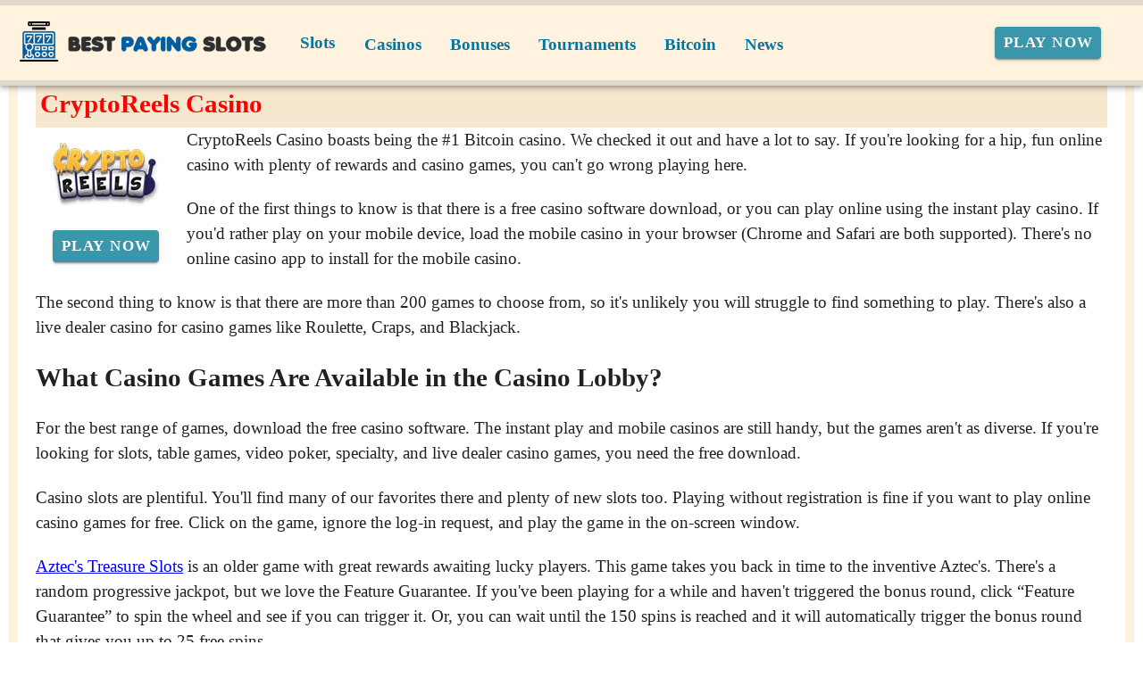

--- FILE ---
content_type: text/html;charset=utf-8
request_url: https://bestpayingslots.com/casino/rtg/cryptoreels-casino.html
body_size: 17511
content:
<!DOCTYPE html><html  lang="en"><head><meta charset="utf-8">
<meta name="viewport" content="width=device-width,initial-scale=1">
<title>Here&#x27;s All You Need to Know About the Bitcoin-Friendly CryptoReels Casino</title>
<script async src="https://www.googletagmanager.com/gtag/js?id=GTM-PMT8CH"></script>
<script type="text/javascript" id="conf">window.hostBase="bestpayingslots.com";</script>
<script type="text/javascript" id="gtm" rel="preconnect">window.dataLayer = window.dataLayer || [];
function gtag(){dataLayer.push(arguments);}
gtag('js', new Date());
gtag('config', 'GTM-PMT8CH', {'send_page_view': true});</script>
<style id="vuetify-theme-stylesheet">:root {
      --v-theme-background: 255,255,255;
      --v-theme-background-overlay-multiplier: 1;
      --v-theme-surface: 255,255,255;
      --v-theme-surface-overlay-multiplier: 1;
      --v-theme-surface-bright: 255,255,255;
      --v-theme-surface-bright-overlay-multiplier: 1;
      --v-theme-surface-light: 238,238,238;
      --v-theme-surface-light-overlay-multiplier: 1;
      --v-theme-surface-variant: 66,66,66;
      --v-theme-surface-variant-overlay-multiplier: 2;
      --v-theme-on-surface-variant: 238,238,238;
      --v-theme-primary: 24,103,192;
      --v-theme-primary-overlay-multiplier: 2;
      --v-theme-primary-darken-1: 31,85,146;
      --v-theme-primary-darken-1-overlay-multiplier: 2;
      --v-theme-secondary: 72,169,166;
      --v-theme-secondary-overlay-multiplier: 1;
      --v-theme-secondary-darken-1: 1,135,134;
      --v-theme-secondary-darken-1-overlay-multiplier: 1;
      --v-theme-error: 176,0,32;
      --v-theme-error-overlay-multiplier: 2;
      --v-theme-info: 33,150,243;
      --v-theme-info-overlay-multiplier: 1;
      --v-theme-success: 76,175,80;
      --v-theme-success-overlay-multiplier: 1;
      --v-theme-warning: 251,140,0;
      --v-theme-warning-overlay-multiplier: 1;
      --v-theme-coffee: 255,243,224;
      --v-theme-coffee-overlay-multiplier: 1;
      --v-theme-MainBannerColor: 255,255,255;
      --v-theme-MainBannerColor-overlay-multiplier: 1;
      --v-theme-rating: 244,199,77;
      --v-theme-rating-overlay-multiplier: 1;
      --v-theme-button: 58,150,170;
      --v-theme-button-overlay-multiplier: 1;
      --v-theme-blockTitleBackground: 221,231,233;
      --v-theme-blockTitleBackground-overlay-multiplier: 1;
      --v-theme-breadcrumbs: 0,118,163;
      --v-theme-breadcrumbs-overlay-multiplier: 2;
      --v-theme-cardTitle: 221,231,233;
      --v-theme-cardTitle-overlay-multiplier: 1;
      --v-theme-H1bg: 247,231,207;
      --v-theme-H1bg-overlay-multiplier: 1;
      --v-theme-linkColor: 0,0,238;
      --v-theme-linkColor-overlay-multiplier: 2;
      --v-theme-jackpot: 58,150,170;
      --v-theme-jackpot-overlay-multiplier: 1;
      --v-theme-buttonTextColor: 255,255,255;
      --v-theme-buttonTextColor-overlay-multiplier: 1;
      --v-theme-buttonBackground: 58,150,170;
      --v-theme-buttonBackground-overlay-multiplier: 1;
      --v-theme-iconColor: 58,150,170;
      --v-theme-iconColor-overlay-multiplier: 1;
      --v-theme-on-background: 0,0,0;
      --v-theme-on-surface: 0,0,0;
      --v-theme-on-surface-bright: 0,0,0;
      --v-theme-on-surface-light: 0,0,0;
      --v-theme-on-primary: 255,255,255;
      --v-theme-on-primary-darken-1: 255,255,255;
      --v-theme-on-secondary: 255,255,255;
      --v-theme-on-secondary-darken-1: 255,255,255;
      --v-theme-on-error: 255,255,255;
      --v-theme-on-info: 255,255,255;
      --v-theme-on-success: 255,255,255;
      --v-theme-on-warning: 255,255,255;
      --v-theme-on-coffee: 0,0,0;
      --v-theme-on-MainBannerColor: 0,0,0;
      --v-theme-on-rating: 0,0,0;
      --v-theme-on-button: 255,255,255;
      --v-theme-on-blockTitleBackground: 0,0,0;
      --v-theme-on-breadcrumbs: 255,255,255;
      --v-theme-on-cardTitle: 0,0,0;
      --v-theme-on-H1bg: 0,0,0;
      --v-theme-on-linkColor: 255,255,255;
      --v-theme-on-jackpot: 255,255,255;
      --v-theme-on-buttonTextColor: 0,0,0;
      --v-theme-on-buttonBackground: 255,255,255;
      --v-theme-on-iconColor: 255,255,255;
      --v-border-color: 0, 0, 0;
      --v-border-opacity: 0.12;
      --v-high-emphasis-opacity: 0.87;
      --v-medium-emphasis-opacity: 0.6;
      --v-disabled-opacity: 0.38;
      --v-idle-opacity: 0.04;
      --v-hover-opacity: 0.04;
      --v-focus-opacity: 0.12;
      --v-selected-opacity: 0.08;
      --v-activated-opacity: 0.12;
      --v-pressed-opacity: 0.12;
      --v-dragged-opacity: 0.08;
      --v-theme-kbd: 238, 238, 238;
      --v-theme-on-kbd: 0, 0, 0;
      --v-theme-code: 245, 245, 245;
      --v-theme-on-code: 0, 0, 0;
    }
    .v-theme--light {
      color-scheme: normal;
      --v-theme-background: 255,255,255;
      --v-theme-background-overlay-multiplier: 1;
      --v-theme-surface: 255,255,255;
      --v-theme-surface-overlay-multiplier: 1;
      --v-theme-surface-bright: 255,255,255;
      --v-theme-surface-bright-overlay-multiplier: 1;
      --v-theme-surface-light: 238,238,238;
      --v-theme-surface-light-overlay-multiplier: 1;
      --v-theme-surface-variant: 66,66,66;
      --v-theme-surface-variant-overlay-multiplier: 2;
      --v-theme-on-surface-variant: 238,238,238;
      --v-theme-primary: 24,103,192;
      --v-theme-primary-overlay-multiplier: 2;
      --v-theme-primary-darken-1: 31,85,146;
      --v-theme-primary-darken-1-overlay-multiplier: 2;
      --v-theme-secondary: 72,169,166;
      --v-theme-secondary-overlay-multiplier: 1;
      --v-theme-secondary-darken-1: 1,135,134;
      --v-theme-secondary-darken-1-overlay-multiplier: 1;
      --v-theme-error: 176,0,32;
      --v-theme-error-overlay-multiplier: 2;
      --v-theme-info: 33,150,243;
      --v-theme-info-overlay-multiplier: 1;
      --v-theme-success: 76,175,80;
      --v-theme-success-overlay-multiplier: 1;
      --v-theme-warning: 251,140,0;
      --v-theme-warning-overlay-multiplier: 1;
      --v-theme-coffee: 255,243,224;
      --v-theme-coffee-overlay-multiplier: 1;
      --v-theme-MainBannerColor: 255,255,255;
      --v-theme-MainBannerColor-overlay-multiplier: 1;
      --v-theme-rating: 244,199,77;
      --v-theme-rating-overlay-multiplier: 1;
      --v-theme-button: 58,150,170;
      --v-theme-button-overlay-multiplier: 1;
      --v-theme-blockTitleBackground: 221,231,233;
      --v-theme-blockTitleBackground-overlay-multiplier: 1;
      --v-theme-breadcrumbs: 0,118,163;
      --v-theme-breadcrumbs-overlay-multiplier: 2;
      --v-theme-cardTitle: 221,231,233;
      --v-theme-cardTitle-overlay-multiplier: 1;
      --v-theme-H1bg: 247,231,207;
      --v-theme-H1bg-overlay-multiplier: 1;
      --v-theme-linkColor: 0,0,238;
      --v-theme-linkColor-overlay-multiplier: 2;
      --v-theme-jackpot: 58,150,170;
      --v-theme-jackpot-overlay-multiplier: 1;
      --v-theme-buttonTextColor: 255,255,255;
      --v-theme-buttonTextColor-overlay-multiplier: 1;
      --v-theme-buttonBackground: 58,150,170;
      --v-theme-buttonBackground-overlay-multiplier: 1;
      --v-theme-iconColor: 58,150,170;
      --v-theme-iconColor-overlay-multiplier: 1;
      --v-theme-on-background: 0,0,0;
      --v-theme-on-surface: 0,0,0;
      --v-theme-on-surface-bright: 0,0,0;
      --v-theme-on-surface-light: 0,0,0;
      --v-theme-on-primary: 255,255,255;
      --v-theme-on-primary-darken-1: 255,255,255;
      --v-theme-on-secondary: 255,255,255;
      --v-theme-on-secondary-darken-1: 255,255,255;
      --v-theme-on-error: 255,255,255;
      --v-theme-on-info: 255,255,255;
      --v-theme-on-success: 255,255,255;
      --v-theme-on-warning: 255,255,255;
      --v-theme-on-coffee: 0,0,0;
      --v-theme-on-MainBannerColor: 0,0,0;
      --v-theme-on-rating: 0,0,0;
      --v-theme-on-button: 255,255,255;
      --v-theme-on-blockTitleBackground: 0,0,0;
      --v-theme-on-breadcrumbs: 255,255,255;
      --v-theme-on-cardTitle: 0,0,0;
      --v-theme-on-H1bg: 0,0,0;
      --v-theme-on-linkColor: 255,255,255;
      --v-theme-on-jackpot: 255,255,255;
      --v-theme-on-buttonTextColor: 0,0,0;
      --v-theme-on-buttonBackground: 255,255,255;
      --v-theme-on-iconColor: 255,255,255;
      --v-border-color: 0, 0, 0;
      --v-border-opacity: 0.12;
      --v-high-emphasis-opacity: 0.87;
      --v-medium-emphasis-opacity: 0.6;
      --v-disabled-opacity: 0.38;
      --v-idle-opacity: 0.04;
      --v-hover-opacity: 0.04;
      --v-focus-opacity: 0.12;
      --v-selected-opacity: 0.08;
      --v-activated-opacity: 0.12;
      --v-pressed-opacity: 0.12;
      --v-dragged-opacity: 0.08;
      --v-theme-kbd: 238, 238, 238;
      --v-theme-on-kbd: 0, 0, 0;
      --v-theme-code: 245, 245, 245;
      --v-theme-on-code: 0, 0, 0;
    }
    .v-theme--dark {
      color-scheme: dark;
      --v-theme-background: 18,18,18;
      --v-theme-background-overlay-multiplier: 1;
      --v-theme-surface: 33,33,33;
      --v-theme-surface-overlay-multiplier: 1;
      --v-theme-surface-bright: 204,191,214;
      --v-theme-surface-bright-overlay-multiplier: 2;
      --v-theme-surface-light: 66,66,66;
      --v-theme-surface-light-overlay-multiplier: 1;
      --v-theme-surface-variant: 200,200,200;
      --v-theme-surface-variant-overlay-multiplier: 2;
      --v-theme-on-surface-variant: 0,0,0;
      --v-theme-primary: 33,150,243;
      --v-theme-primary-overlay-multiplier: 2;
      --v-theme-primary-darken-1: 39,124,193;
      --v-theme-primary-darken-1-overlay-multiplier: 2;
      --v-theme-secondary: 84,182,178;
      --v-theme-secondary-overlay-multiplier: 2;
      --v-theme-secondary-darken-1: 72,169,166;
      --v-theme-secondary-darken-1-overlay-multiplier: 2;
      --v-theme-error: 207,102,121;
      --v-theme-error-overlay-multiplier: 2;
      --v-theme-info: 33,150,243;
      --v-theme-info-overlay-multiplier: 2;
      --v-theme-success: 76,175,80;
      --v-theme-success-overlay-multiplier: 2;
      --v-theme-warning: 251,140,0;
      --v-theme-warning-overlay-multiplier: 2;
      --v-theme-on-background: 255,255,255;
      --v-theme-on-surface: 255,255,255;
      --v-theme-on-surface-bright: 0,0,0;
      --v-theme-on-surface-light: 255,255,255;
      --v-theme-on-primary: 255,255,255;
      --v-theme-on-primary-darken-1: 255,255,255;
      --v-theme-on-secondary: 255,255,255;
      --v-theme-on-secondary-darken-1: 255,255,255;
      --v-theme-on-error: 255,255,255;
      --v-theme-on-info: 255,255,255;
      --v-theme-on-success: 255,255,255;
      --v-theme-on-warning: 255,255,255;
      --v-border-color: 255, 255, 255;
      --v-border-opacity: 0.12;
      --v-high-emphasis-opacity: 1;
      --v-medium-emphasis-opacity: 0.7;
      --v-disabled-opacity: 0.5;
      --v-idle-opacity: 0.1;
      --v-hover-opacity: 0.04;
      --v-focus-opacity: 0.12;
      --v-selected-opacity: 0.08;
      --v-activated-opacity: 0.12;
      --v-pressed-opacity: 0.16;
      --v-dragged-opacity: 0.08;
      --v-theme-kbd: 66, 66, 66;
      --v-theme-on-kbd: 255, 255, 255;
      --v-theme-code: 52, 52, 52;
      --v-theme-on-code: 204, 204, 204;
    }
    .bg-background {
      --v-theme-overlay-multiplier: var(--v-theme-background-overlay-multiplier);
      background-color: rgb(var(--v-theme-background)) !important;
      color: rgb(var(--v-theme-on-background)) !important;
    }
    .bg-surface {
      --v-theme-overlay-multiplier: var(--v-theme-surface-overlay-multiplier);
      background-color: rgb(var(--v-theme-surface)) !important;
      color: rgb(var(--v-theme-on-surface)) !important;
    }
    .bg-surface-bright {
      --v-theme-overlay-multiplier: var(--v-theme-surface-bright-overlay-multiplier);
      background-color: rgb(var(--v-theme-surface-bright)) !important;
      color: rgb(var(--v-theme-on-surface-bright)) !important;
    }
    .bg-surface-light {
      --v-theme-overlay-multiplier: var(--v-theme-surface-light-overlay-multiplier);
      background-color: rgb(var(--v-theme-surface-light)) !important;
      color: rgb(var(--v-theme-on-surface-light)) !important;
    }
    .bg-surface-variant {
      --v-theme-overlay-multiplier: var(--v-theme-surface-variant-overlay-multiplier);
      background-color: rgb(var(--v-theme-surface-variant)) !important;
      color: rgb(var(--v-theme-on-surface-variant)) !important;
    }
    .bg-primary {
      --v-theme-overlay-multiplier: var(--v-theme-primary-overlay-multiplier);
      background-color: rgb(var(--v-theme-primary)) !important;
      color: rgb(var(--v-theme-on-primary)) !important;
    }
    .bg-primary-darken-1 {
      --v-theme-overlay-multiplier: var(--v-theme-primary-darken-1-overlay-multiplier);
      background-color: rgb(var(--v-theme-primary-darken-1)) !important;
      color: rgb(var(--v-theme-on-primary-darken-1)) !important;
    }
    .bg-secondary {
      --v-theme-overlay-multiplier: var(--v-theme-secondary-overlay-multiplier);
      background-color: rgb(var(--v-theme-secondary)) !important;
      color: rgb(var(--v-theme-on-secondary)) !important;
    }
    .bg-secondary-darken-1 {
      --v-theme-overlay-multiplier: var(--v-theme-secondary-darken-1-overlay-multiplier);
      background-color: rgb(var(--v-theme-secondary-darken-1)) !important;
      color: rgb(var(--v-theme-on-secondary-darken-1)) !important;
    }
    .bg-error {
      --v-theme-overlay-multiplier: var(--v-theme-error-overlay-multiplier);
      background-color: rgb(var(--v-theme-error)) !important;
      color: rgb(var(--v-theme-on-error)) !important;
    }
    .bg-info {
      --v-theme-overlay-multiplier: var(--v-theme-info-overlay-multiplier);
      background-color: rgb(var(--v-theme-info)) !important;
      color: rgb(var(--v-theme-on-info)) !important;
    }
    .bg-success {
      --v-theme-overlay-multiplier: var(--v-theme-success-overlay-multiplier);
      background-color: rgb(var(--v-theme-success)) !important;
      color: rgb(var(--v-theme-on-success)) !important;
    }
    .bg-warning {
      --v-theme-overlay-multiplier: var(--v-theme-warning-overlay-multiplier);
      background-color: rgb(var(--v-theme-warning)) !important;
      color: rgb(var(--v-theme-on-warning)) !important;
    }
    .bg-coffee {
      --v-theme-overlay-multiplier: var(--v-theme-coffee-overlay-multiplier);
      background-color: rgb(var(--v-theme-coffee)) !important;
      color: rgb(var(--v-theme-on-coffee)) !important;
    }
    .bg-MainBannerColor {
      --v-theme-overlay-multiplier: var(--v-theme-MainBannerColor-overlay-multiplier);
      background-color: rgb(var(--v-theme-MainBannerColor)) !important;
      color: rgb(var(--v-theme-on-MainBannerColor)) !important;
    }
    .bg-rating {
      --v-theme-overlay-multiplier: var(--v-theme-rating-overlay-multiplier);
      background-color: rgb(var(--v-theme-rating)) !important;
      color: rgb(var(--v-theme-on-rating)) !important;
    }
    .bg-button {
      --v-theme-overlay-multiplier: var(--v-theme-button-overlay-multiplier);
      background-color: rgb(var(--v-theme-button)) !important;
      color: rgb(var(--v-theme-on-button)) !important;
    }
    .bg-blockTitleBackground {
      --v-theme-overlay-multiplier: var(--v-theme-blockTitleBackground-overlay-multiplier);
      background-color: rgb(var(--v-theme-blockTitleBackground)) !important;
      color: rgb(var(--v-theme-on-blockTitleBackground)) !important;
    }
    .bg-breadcrumbs {
      --v-theme-overlay-multiplier: var(--v-theme-breadcrumbs-overlay-multiplier);
      background-color: rgb(var(--v-theme-breadcrumbs)) !important;
      color: rgb(var(--v-theme-on-breadcrumbs)) !important;
    }
    .bg-cardTitle {
      --v-theme-overlay-multiplier: var(--v-theme-cardTitle-overlay-multiplier);
      background-color: rgb(var(--v-theme-cardTitle)) !important;
      color: rgb(var(--v-theme-on-cardTitle)) !important;
    }
    .bg-H1bg {
      --v-theme-overlay-multiplier: var(--v-theme-H1bg-overlay-multiplier);
      background-color: rgb(var(--v-theme-H1bg)) !important;
      color: rgb(var(--v-theme-on-H1bg)) !important;
    }
    .bg-linkColor {
      --v-theme-overlay-multiplier: var(--v-theme-linkColor-overlay-multiplier);
      background-color: rgb(var(--v-theme-linkColor)) !important;
      color: rgb(var(--v-theme-on-linkColor)) !important;
    }
    .bg-jackpot {
      --v-theme-overlay-multiplier: var(--v-theme-jackpot-overlay-multiplier);
      background-color: rgb(var(--v-theme-jackpot)) !important;
      color: rgb(var(--v-theme-on-jackpot)) !important;
    }
    .bg-buttonTextColor {
      --v-theme-overlay-multiplier: var(--v-theme-buttonTextColor-overlay-multiplier);
      background-color: rgb(var(--v-theme-buttonTextColor)) !important;
      color: rgb(var(--v-theme-on-buttonTextColor)) !important;
    }
    .bg-buttonBackground {
      --v-theme-overlay-multiplier: var(--v-theme-buttonBackground-overlay-multiplier);
      background-color: rgb(var(--v-theme-buttonBackground)) !important;
      color: rgb(var(--v-theme-on-buttonBackground)) !important;
    }
    .bg-iconColor {
      --v-theme-overlay-multiplier: var(--v-theme-iconColor-overlay-multiplier);
      background-color: rgb(var(--v-theme-iconColor)) !important;
      color: rgb(var(--v-theme-on-iconColor)) !important;
    }
    .text-background {
      color: rgb(var(--v-theme-background)) !important;
    }
    .border-background {
      --v-border-color: var(--v-theme-background);
    }
    .text-surface {
      color: rgb(var(--v-theme-surface)) !important;
    }
    .border-surface {
      --v-border-color: var(--v-theme-surface);
    }
    .text-surface-bright {
      color: rgb(var(--v-theme-surface-bright)) !important;
    }
    .border-surface-bright {
      --v-border-color: var(--v-theme-surface-bright);
    }
    .text-surface-light {
      color: rgb(var(--v-theme-surface-light)) !important;
    }
    .border-surface-light {
      --v-border-color: var(--v-theme-surface-light);
    }
    .text-surface-variant {
      color: rgb(var(--v-theme-surface-variant)) !important;
    }
    .border-surface-variant {
      --v-border-color: var(--v-theme-surface-variant);
    }
    .on-surface-variant {
      color: rgb(var(--v-theme-on-surface-variant)) !important;
    }
    .text-primary {
      color: rgb(var(--v-theme-primary)) !important;
    }
    .border-primary {
      --v-border-color: var(--v-theme-primary);
    }
    .text-primary-darken-1 {
      color: rgb(var(--v-theme-primary-darken-1)) !important;
    }
    .border-primary-darken-1 {
      --v-border-color: var(--v-theme-primary-darken-1);
    }
    .text-secondary {
      color: rgb(var(--v-theme-secondary)) !important;
    }
    .border-secondary {
      --v-border-color: var(--v-theme-secondary);
    }
    .text-secondary-darken-1 {
      color: rgb(var(--v-theme-secondary-darken-1)) !important;
    }
    .border-secondary-darken-1 {
      --v-border-color: var(--v-theme-secondary-darken-1);
    }
    .text-error {
      color: rgb(var(--v-theme-error)) !important;
    }
    .border-error {
      --v-border-color: var(--v-theme-error);
    }
    .text-info {
      color: rgb(var(--v-theme-info)) !important;
    }
    .border-info {
      --v-border-color: var(--v-theme-info);
    }
    .text-success {
      color: rgb(var(--v-theme-success)) !important;
    }
    .border-success {
      --v-border-color: var(--v-theme-success);
    }
    .text-warning {
      color: rgb(var(--v-theme-warning)) !important;
    }
    .border-warning {
      --v-border-color: var(--v-theme-warning);
    }
    .text-coffee {
      color: rgb(var(--v-theme-coffee)) !important;
    }
    .border-coffee {
      --v-border-color: var(--v-theme-coffee);
    }
    .text-MainBannerColor {
      color: rgb(var(--v-theme-MainBannerColor)) !important;
    }
    .border-MainBannerColor {
      --v-border-color: var(--v-theme-MainBannerColor);
    }
    .text-rating {
      color: rgb(var(--v-theme-rating)) !important;
    }
    .border-rating {
      --v-border-color: var(--v-theme-rating);
    }
    .text-button {
      color: rgb(var(--v-theme-button)) !important;
    }
    .border-button {
      --v-border-color: var(--v-theme-button);
    }
    .text-blockTitleBackground {
      color: rgb(var(--v-theme-blockTitleBackground)) !important;
    }
    .border-blockTitleBackground {
      --v-border-color: var(--v-theme-blockTitleBackground);
    }
    .text-breadcrumbs {
      color: rgb(var(--v-theme-breadcrumbs)) !important;
    }
    .border-breadcrumbs {
      --v-border-color: var(--v-theme-breadcrumbs);
    }
    .text-cardTitle {
      color: rgb(var(--v-theme-cardTitle)) !important;
    }
    .border-cardTitle {
      --v-border-color: var(--v-theme-cardTitle);
    }
    .text-H1bg {
      color: rgb(var(--v-theme-H1bg)) !important;
    }
    .border-H1bg {
      --v-border-color: var(--v-theme-H1bg);
    }
    .text-linkColor {
      color: rgb(var(--v-theme-linkColor)) !important;
    }
    .border-linkColor {
      --v-border-color: var(--v-theme-linkColor);
    }
    .text-jackpot {
      color: rgb(var(--v-theme-jackpot)) !important;
    }
    .border-jackpot {
      --v-border-color: var(--v-theme-jackpot);
    }
    .text-buttonTextColor {
      color: rgb(var(--v-theme-buttonTextColor)) !important;
    }
    .border-buttonTextColor {
      --v-border-color: var(--v-theme-buttonTextColor);
    }
    .text-buttonBackground {
      color: rgb(var(--v-theme-buttonBackground)) !important;
    }
    .border-buttonBackground {
      --v-border-color: var(--v-theme-buttonBackground);
    }
    .text-iconColor {
      color: rgb(var(--v-theme-iconColor)) !important;
    }
    .border-iconColor {
      --v-border-color: var(--v-theme-iconColor);
    }
    .on-background {
      color: rgb(var(--v-theme-on-background)) !important;
    }
    .on-surface {
      color: rgb(var(--v-theme-on-surface)) !important;
    }
    .on-surface-bright {
      color: rgb(var(--v-theme-on-surface-bright)) !important;
    }
    .on-surface-light {
      color: rgb(var(--v-theme-on-surface-light)) !important;
    }
    .on-primary {
      color: rgb(var(--v-theme-on-primary)) !important;
    }
    .on-primary-darken-1 {
      color: rgb(var(--v-theme-on-primary-darken-1)) !important;
    }
    .on-secondary {
      color: rgb(var(--v-theme-on-secondary)) !important;
    }
    .on-secondary-darken-1 {
      color: rgb(var(--v-theme-on-secondary-darken-1)) !important;
    }
    .on-error {
      color: rgb(var(--v-theme-on-error)) !important;
    }
    .on-info {
      color: rgb(var(--v-theme-on-info)) !important;
    }
    .on-success {
      color: rgb(var(--v-theme-on-success)) !important;
    }
    .on-warning {
      color: rgb(var(--v-theme-on-warning)) !important;
    }
    .on-coffee {
      color: rgb(var(--v-theme-on-coffee)) !important;
    }
    .on-MainBannerColor {
      color: rgb(var(--v-theme-on-MainBannerColor)) !important;
    }
    .on-rating {
      color: rgb(var(--v-theme-on-rating)) !important;
    }
    .on-button {
      color: rgb(var(--v-theme-on-button)) !important;
    }
    .on-blockTitleBackground {
      color: rgb(var(--v-theme-on-blockTitleBackground)) !important;
    }
    .on-breadcrumbs {
      color: rgb(var(--v-theme-on-breadcrumbs)) !important;
    }
    .on-cardTitle {
      color: rgb(var(--v-theme-on-cardTitle)) !important;
    }
    .on-H1bg {
      color: rgb(var(--v-theme-on-H1bg)) !important;
    }
    .on-linkColor {
      color: rgb(var(--v-theme-on-linkColor)) !important;
    }
    .on-jackpot {
      color: rgb(var(--v-theme-on-jackpot)) !important;
    }
    .on-buttonTextColor {
      color: rgb(var(--v-theme-on-buttonTextColor)) !important;
    }
    .on-buttonBackground {
      color: rgb(var(--v-theme-on-buttonBackground)) !important;
    }
    .on-iconColor {
      color: rgb(var(--v-theme-on-iconColor)) !important;
    }
</style>
<link integrity="sha384-FgeoWej+wQpOVKscIea4eWrZp/yeXyltqjfnsvEphJ4GQzJ5Ss9HOJRaAIfQ2nyv" rel="stylesheet" href="/_nuxt/entry.BiX1jjRG.css" crossorigin>
<link integrity="sha384-WBZy2sCaauHEjHWB7T+x37K8f1AqOAl3QcOj1tlP8pd0UziYi9ZZ6h+3K+1hhvoG" rel="stylesheet" href="/_nuxt/default.Dh4k_uXs.css" crossorigin>
<link integrity="sha384-llucRyBoOurFVkBQNhA8+kmVE4wYvK7XPNrL+jp2agQkkHF3fA5jnka7z3uJsKRz" rel="stylesheet" href="/_nuxt/VList.oHpgij41.css" crossorigin>
<link integrity="sha384-BC+T+l3ZkACqvQIaT5mohdXyYPUxU2tqegiU6roVE6AHNhgdjJMWMPsdsDupIyo+" rel="stylesheet" href="/_nuxt/VListItem.DOezWWw9.css" crossorigin>
<link integrity="sha384-fBTYzD20YBQAyEgtjGdwGCB4FyJhdYDSKDv8HH1czLg306o6oWrcX4xR2MSij+Dn" rel="stylesheet" href="/_nuxt/dimensions.CPAKs93C.css" crossorigin>
<link integrity="sha384-7AufNcxX2h9hPjJBRiK4WUzhii7fYY0ilotr/un5j+LsTTF5P+iofC76JM5rkY8c" rel="stylesheet" href="/_nuxt/VAvatar.vl36dbsm.css" crossorigin>
<link integrity="sha384-7H2aRxe6zO++f6Rij87mbYnJhl7H3P3YbPcZmG7mH8ICWMKrgjvgWRG7Wwek7hrU" rel="stylesheet" href="/_nuxt/index.ad0yf_Vh.css" crossorigin>
<link integrity="sha384-yfvCeosQ+/uBS5Lh3wyOUbSKtGf+W4B91GL3+h3tNcr2Qwgnrgs9vqhXxvL9u7v3" rel="stylesheet" href="/_nuxt/VBtn.BC1ETpZe.css" crossorigin>
<link integrity="sha384-ZFh9YZHWtfxDuj3ERBmyls5YGDxIkHOKnVKfSQIRcAqIbxIPvLvIiSKxuK4ZQCex" rel="stylesheet" href="/_nuxt/Breadcrumbs.BH7W0eFp.css" crossorigin>
<link integrity="sha384-mV1dfG8r1RSSvnUwDVLmggWpFwT3ZWOayo2ZyWjYFn2RwL8CJazPp7RjyyV/MXj9" rel="stylesheet" href="/_nuxt/SmartLink.BpAGF13P.css" crossorigin>
<link integrity="sha384-On2ydsTCoNYo3/Li+MEetNVgNLvDwHz2gK4TvXCbXwMkrZxL6jT5JWnth2luld5S" rel="stylesheet" href="/_nuxt/Rating.CPOd4D6x.css" crossorigin>
<link integrity="sha384-I8K1QhMyboxeK7gtRfNiDkNZWbn1JGoKAYx9aMKU9dgjD38EAosgbbkwIlDV9UKw" rel="stylesheet" href="/_nuxt/VRow.7zN8MVSi.css" crossorigin>
<link integrity="sha384-DH0dawX9TpR03tnm/Y58OzOfh/33WxuQB7aUmPYP7mt61+LpIkwFDpUONkz8dLMl" rel="stylesheet" href="/_nuxt/VCard.CFVvd5fC.css" crossorigin>
<link integrity="sha384-N7RFPkFX91GtyeaNdccuUDt1G45m0elZC+idIEjYfFvsIKXrdzPr0/7SkfkUN/xc" rel="stylesheet" href="/_nuxt/Banner.p7R4F2_8.css" crossorigin>
<link integrity="sha384-CVSGJcSiyPUc/xFgTe45x7qYgWNNnANJ6VFdM0ssGcCpRH0Ot4jdBqksuh9Wvqfj" rel="stylesheet" href="/_nuxt/StructurizerTree.CDSmcIE6.css" crossorigin>
<link integrity="sha384-LW/G4SmZgOZVzdx6m/u27nTBaQYJUtwLnGm5MP1p1rhjD+U8VRTPbNOTB+9sDMEC" rel="stylesheet" href="/_nuxt/NestedMenuItem.DmPEmSi-.css" crossorigin>
<link integrity="sha384-gPw/MH0863NH5NWjIztUYENadnZQctGxd15MuB5c1M0hNudisvNmCy3pQ9B9eydR" rel="stylesheet" href="/_nuxt/PromoCategories.CmL-_Bci.css" crossorigin>
<link rel="preload" as="image" href="https://bestpayingslots.com/files_default/banners/6/5/3/9/mobile-offer.avif" media="screen and (max-width: 1199px)" fetchpriority="high">
<link integrity="sha384-dKg9MDqG1IE15pM+xfcu0FVySCNodsgHK842YyaQyQQlNGPa7XJ+agorDDmcGoNe" rel="modulepreload" as="script" crossorigin href="/_nuxt/B_9hnFJP.js">
<link integrity="sha384-6gY2MauolGQk5gfyo3VWeI9WpjjVcZQ/eC8TLL8crChHsEY3NbR5G08wAhQlEkXv" rel="modulepreload" as="script" crossorigin href="/_nuxt/CTSV6dRZ.js">
<link integrity="sha384-A06htrkuih+NBI3l76UBh8usVL3NhURNiuTLzB8ZAqXaWyF2FTkbJ8O83GcOijOz" rel="modulepreload" as="script" crossorigin href="/_nuxt/Bu0JMLKx.js">
<link integrity="sha384-NSgdq5gNjT05gHki4kHGX+sDHj+BLzbLSg8ilivJhqySbE2spqMt4Csfmu2CnXgo" rel="modulepreload" as="script" crossorigin href="/_nuxt/DmV7r-qr.js">
<link integrity="sha384-yRNDVdJmB3micuRz0DssyzoMNxHFh+MDTssjEJ3SENUzgs60tQltQmXR3H43/Vkc" rel="modulepreload" as="script" crossorigin href="/_nuxt/C5-Pp-Qp.js">
<link integrity="sha384-KZUVilZodqQ5nfyuSN/pkVCFRF422zCNW9ltyTLSnex3Q0gPobf10RxrjsyysdR3" rel="modulepreload" as="script" crossorigin href="/_nuxt/CugxJWjB.js">
<link integrity="sha384-fkmyheKJFI7M7aHdWyLf6EKDpoQ1n2cAy3uDaIcFQJ5rLBI6eoKHraFLpuRBraB/" rel="modulepreload" as="script" crossorigin href="/_nuxt/C2x942Aj.js">
<link integrity="sha384-ZMnHX77LjGZ0sogvJQTZziJNtw6bLGe1qlA8T8Qh3QWbuyJAKZKsCUFO/8kGSiri" rel="modulepreload" as="script" crossorigin href="/_nuxt/DY9BKJz_.js">
<link integrity="sha384-Rpkh/mAJAtWMtLsea/zX23XfnLv97AHLEgChlW9cOlKXGHfI9QmhPvmdq++SNigW" rel="modulepreload" as="script" crossorigin href="/_nuxt/BFh04NbE.js">
<link integrity="sha384-wUuJI0yjvRiKA1wJt8HX8ucz8eNoFt/YT99S5sVbxkmKDZ/hZOLskuv+cEST66vj" rel="modulepreload" as="script" crossorigin href="/_nuxt/Cz88KH-C.js">
<link integrity="sha384-dQwfhXogXuG4fnQn711TZF8ETeZa9MKkou0KZ/+jyFY2FPbEZQE60mJpqArGAvSO" rel="modulepreload" as="script" crossorigin href="/_nuxt/D8WoMpFY.js">
<link integrity="sha384-VNXHU5VUYpwXUXl3j4fv5CpE5K3GeHhO2wSG58ZZ4866XzaCq0+oxjG4k+l5LTms" rel="modulepreload" as="script" crossorigin href="/_nuxt/CBZjzqjJ.js">
<link integrity="sha384-MzqflwjSwR8xKihl/348BGwVXd0YlRxXyww9JYXOt7LUEc+NtW/0vl+Whlz7RmLo" rel="modulepreload" as="script" crossorigin href="/_nuxt/DDonzeP-.js">
<link integrity="sha384-zrWcc20xoS8JtLmXix9vphrAX+RK1gp/eAA26KrmkcawI/AVOQDGFp7ZlfHv+KIw" rel="modulepreload" as="script" crossorigin href="/_nuxt/C8zwQcSj.js">
<link integrity="sha384-pdA9+Pzcjg/zrBVyPA0DXBgVOfDGddCRWgqDNihtkGY2OQamRUdBXOwhP2dt69GC" rel="modulepreload" as="script" crossorigin href="/_nuxt/COLkcfs4.js">
<link integrity="sha384-3Z4TmRCUZi9EC6WHPx6mEaLFwflmybRq/UTiOiW367Uv5r1qjqT+UGqhrcGfeG/M" rel="modulepreload" as="script" crossorigin href="/_nuxt/BTnyqbBe.js">
<link integrity="sha384-gls/JhXEgtzo3AN82ExAt/i4099eGpcS+RyJZIsq+nqA8pQ5XzvsTjJdhFze26IM" rel="modulepreload" as="script" crossorigin href="/_nuxt/BR372Aoy.js">
<link integrity="sha384-Mr2OvvDuz8dhno/E9ug3oHWvExPy0xV5KOR+4sbS6hsTogBdoNv5FeJA2tz3SF24" rel="modulepreload" as="script" crossorigin href="/_nuxt/B64Q2ybN.js">
<link integrity="sha384-Q+s8D0L7+Trdu2Ve93Eef3Mrf2CtkGombhQV4JxtOL0mb1PVuH3HDMJKDREwkIYV" rel="modulepreload" as="script" crossorigin href="/_nuxt/oEjarlsE.js">
<link integrity="sha384-lVqK+G3b7x68sliJO2jSmyqMdak3YMT2lbVZWtlKFK2kUrHfttQS2GM7zpnp9kfP" rel="modulepreload" as="script" crossorigin href="/_nuxt/CE7U1_OH.js">
<link integrity="sha384-BSrL2jDLvGhC14HuavZ5kyHqsMNjDQC8dOMsKt/LSLDFRlyn8sBMq3tNN6drC1Co" rel="modulepreload" as="script" crossorigin href="/_nuxt/DPmCjtCX.js">
<link integrity="sha384-tfiRxq2sLqeHc+VXeOCXUB5lxEyumE8GBoSyGyqd2+ZwOFi63BpTrm0/HK4t1Ztw" rel="modulepreload" as="script" crossorigin href="/_nuxt/D7wS7sx0.js">
<link integrity="sha384-Dhz8lRAg1e+u0SQx96zxyG4m0P7kquwh0Ccq7ZiEXaGcA6keRX1MV1bshDp/D7yQ" rel="modulepreload" as="script" crossorigin href="/_nuxt/6FKt-Mhx.js">
<link integrity="sha384-F5YxQbh4QeDye74jrf1bL+r6yZZGulmxg+zCVLKt1TXuc9E/0DEP2sOOICNwn7SD" rel="modulepreload" as="script" crossorigin href="/_nuxt/CbFwsGgu.js">
<link integrity="sha384-gVc1JnWW8E39qrXSckh9qYPKMOR5BMp6TfUdUjmr9RQjGx8nWWzqRT63bnSrK/Gy" rel="modulepreload" as="script" crossorigin href="/_nuxt/C2naROzb.js">
<link integrity="sha384-SK/ANNQkwXmQtxG5xZIi7kFrzUbWJ2PeN+jiyDb+CViUq2CEQt7bCW9QqMogmCTK" rel="modulepreload" as="script" crossorigin href="/_nuxt/CUAZLevz.js">
<link integrity="sha384-5zsjIBpcr4cUhDLBJlkiWwZFbTFzwE3NyqOEKQSLwhZEmjT5NeJYvh9zfnsPSmRS" rel="modulepreload" as="script" crossorigin href="/_nuxt/lCeX1vms.js">
<link integrity="sha384-87yPEV5KIKQKHOO8qB4dl9bVLB6t43xSuCma7fGBf9ZAzAF+DMWFODbEg8dXZTHW" rel="modulepreload" as="script" crossorigin href="/_nuxt/Q8MJu8nX.js">
<link integrity="sha384-i4YXAWrnKF+3dSKiIONKX5dHR6symNGn4yDz2OlYZ9KZjSSZejAAPSIdv7Ey6LoQ" rel="modulepreload" as="script" crossorigin href="/_nuxt/CGlwF_D4.js">
<link integrity="sha384-LJn9aAMQGj5D2p4X3YkTy2eNbPMNC5JlOYsxP35p0H4/4wUuSedH3tGwSSsAbC6Z" rel="modulepreload" as="script" crossorigin href="/_nuxt/CfWe7VhR.js">
<link integrity="sha384-2WAaXACvtHqx2JSDNBcW6AG1UJmaCvk+WB4IWcp6jBvqgjb9XT2/JVyQmCLB87a4" rel="modulepreload" as="script" crossorigin href="/_nuxt/HKh3Mx83.js">
<link integrity="sha384-OhvB1YFapjYNxEWRaUnsGlEWqKs7PQ8AKMsqcQqIMA93xsNEQhmuU9wStz9hN5IN" rel="modulepreload" as="script" crossorigin href="/_nuxt/DlAUqK2U.js">
<link integrity="sha384-J8CTMAJTEzmpaSioqAztUBiSRRs1bthd0PFyNQKZkejofjM8L/sUtCFC9KMQMnZY" rel="modulepreload" as="script" crossorigin href="/_nuxt/DzbiuM0l.js">
<link integrity="sha384-j74FDeHNk5j14qyidzB2oaS+FjGEHYxdFADRLI6dLC1jHgywTVJey7QxfsCmrEA3" rel="modulepreload" as="script" crossorigin href="/_nuxt/DgjWRt1w.js">
<link integrity="sha384-G8eRjKX2obA3XK9VuY1Aoy5WbjG/5hjt+hs1lBBr8/aiHrpr6GBMUHOxsxM8hjXK" rel="modulepreload" as="script" crossorigin href="/_nuxt/BNA4EMvt.js">
<link integrity="sha384-9cwrNTJNbiDJyPjK+Ln2bH8ORiXPfS3OOw5jR8HzWmB6TqYhGMxagal0KgTx67jj" rel="modulepreload" as="script" crossorigin href="/_nuxt/B1_qJzoP.js">
<link integrity="sha384-/fhgRpsUrFrabmKYqSLRCB7z/PZe0kBemGHaMhcD/6veGyjEte9yTDjenQ3WY5AM" rel="modulepreload" as="script" crossorigin href="/_nuxt/CGCOOAmP.js">
<link integrity="sha384-VaadjYhNC6PktsXmGzFS7IlAui7AZ462PL/jhJ4YNNnFXIwromDia8VAbt2zgZu7" rel="modulepreload" as="script" crossorigin href="/_nuxt/CIodTD6a.js">
<link integrity="sha384-Iv32FwZ7uL1tMv07O7qeLyCGgdWAMUoOH2NZaSGnHVM5P6fCjMl/dVwbY/iKgz13" rel="modulepreload" as="script" crossorigin href="/_nuxt/CxzC5MTw.js">
<link integrity="sha384-QJXnFV4/PGOK0vCXROo7HVL/J109c+lv132iwur/+oMH8e4bHSoivLJ2j/+/omyU" rel="modulepreload" as="script" crossorigin href="/_nuxt/Bha30gsk.js">
<link integrity="sha384-aA8xM1/i17eKwYEj2wK08QLyiX5P/ZUzNjzzsaekKI0ibtOyOuD/nvWYRVUiiug5" rel="modulepreload" as="script" crossorigin href="/_nuxt/COOcR2Sv.js">
<link integrity="sha384-0qI7x4Pjqjj0AeE8dIhQUTfElUp/2IMx8Vl8X/cREdyAfHNwpbKCxtpUHFbt5p8w" rel="preload" as="fetch" fetchpriority="low" crossorigin="anonymous" href="/_nuxt/builds/meta/05997e43-471f-4558-a735-3825ce846a10.json">
<script integrity="sha384-dKg9MDqG1IE15pM+xfcu0FVySCNodsgHK842YyaQyQQlNGPa7XJ+agorDDmcGoNe" type="module" src="/_nuxt/B_9hnFJP.js" crossorigin></script>
<meta name="theme-color" content="#ffffff">
<link rel="icon" type="image/x-icon" href="/favicon.ico">
<link rel="canonical" href="https://bestpayingslots.com/casino/rtg/cryptoreels-casino.html">
<link rel="manifest" href="/api/pwa/manifest.webmanifest">
<meta name="description" content="Read our review of CryptoReels Casino to learn the best slots to play, the banking options, casino promotions, and other things to know about the casino.">
<meta name="og:url" content="https://bestpayingslots.com/casino/rtg/cryptoreels-casino.html">
<meta name="og:title" content="Here's All You Need to Know About the Bitcoin-Friendly CryptoReels Casino">
<meta name="og:description" content="Read our review of CryptoReels Casino to learn the best slots to play, the banking options, casino promotions, and other things to know about the casino.">
<script type="application/ld+json">{"@context":"http://schema.org/","@type":"Review","headline":"CryptoReels Casino","author":{"@type":"Organization","name":"bestpayingslots.com"},"publisher":{"@type":"Organization","logo":{"@type":"ImageObject","url":"/files/bestpayingslots.com/logo.png"},"name":"bestpayingslots.com"},"dateModified":"2021-04-29T13:12:05.846Z","datePublished":"2019-09-25T09:23:22.000Z","itemReviewed":{"@type":"Organization","name":"CryptoReels Casino","author":{"@type":"Organization","name":"bestpayingslots.com"}}}</script></head><body><div id="__nuxt"><!--[--><span></span><div class="v-application v-theme--light v-layout v-layout--full-height v-locale--is-ltr mx-auto" style=""><div class="v-application__wrap"><!--[--><header class="v-toolbar v-toolbar--collapse-start v-toolbar--density-default bg-coffee v-theme--light v-locale--is-ltr v-app-bar" style="top:0;z-index:1004;transform:translateY(0%);position:fixed;transition:none !important;border-top:6px solid #e1d9cb;border-bottom:6px solid #e1d9cb;"><!----><!--[--><div class="v-toolbar__content" style="height:84px;"><!----><!----><!--[--><div class="v-row v-row--no-gutters align-center" style=""><div class="v-col-2 d-lg-none d-flex justify-center"><button type="button" class="v-btn v-btn--icon v-theme--light v-btn--density-default v-btn--size-default v-btn--variant-text" style="color:#015e72;caret-color:#015e72;" id="menu-activator" aria-label="menu"><!--[--><span class="v-btn__overlay"></span><span class="v-btn__underlay"></span><!--]--><!----><span class="v-btn__content" data-no-activator><i class="v-icon notranslate v-theme--light v-icon--size-default" style="" aria-hidden="true"><svg class="v-icon__svg" xmlns="http://www.w3.org/2000/svg" viewBox="0 0 24 24" role="img" aria-hidden="true"><path d="M3,6H21V8H3V6M3,11H21V13H3V11M3,16H21V18H3V16Z"></path></svg></i></span><!----><!----></button></div><div class="v-col-md-7 v-col-lg-3 v-col-xl-2 v-col-6 d-flex justify-center" style=""><a href="/" aria-label="home"><picture class="logo"><source type="image/avif" srcset="/files/bestpayingslots.com/img/logo.avif"><source type="image/webp" srcset="/files/bestpayingslots.com/img/logo.webp"><img src="/files/bestpayingslots.com/img/logo.png" alt="Home" width="280" height="84"></picture></a></div><div class="v-col-md-7 v-col-lg-7 v-col-xl-9 v-col-7 d-none d-lg-block" style=""><div class="v-list v-list--nav v-theme--light bg-coffee v-list--density-default v-list--one-line d-flex text-breadcrumbs font-weight-bold" style="width:100%;" tabindex="0" role="list" aria-label="menu"><!--[--><!--[--><!--[--><a href="/slots.html" class="v-list-item v-list-item--link v-list-item--nav v-theme--light v-list-item--density-default v-list-item--one-line v-list-item--rounded v-list-item--variant-text inner-link" style="" tabindex="-2" aria-selected="false" role="option" aria-label="Slots"><!--[--><span class="v-list-item__overlay"></span><span class="v-list-item__underlay"></span><!--]--><!----><div class="v-list-item__content" data-no-activator><!----><!----><!--[-->Slots<!--]--></div><!----></a><!--]--><!--[--><a href="/best-paying-casinos.html" class="v-list-item v-list-item--link v-list-item--nav v-theme--light v-list-item--density-default v-list-item--one-line v-list-item--rounded v-list-item--variant-text inner-link" style="" tabindex="-2" aria-selected="false" role="option" aria-label="Casinos"><!--[--><span class="v-list-item__overlay"></span><span class="v-list-item__underlay"></span><!--]--><!----><div class="v-list-item__content" data-no-activator><!----><!----><!--[-->Casinos<!--]--></div><!----></a><!--]--><!--[--><a href="/bonuses" class="v-list-item v-list-item--link v-list-item--nav v-theme--light v-list-item--density-default v-list-item--one-line v-list-item--rounded v-list-item--variant-text inner-link" style="" tabindex="-2" aria-selected="false" role="option" aria-label="Bonuses"><!--[--><span class="v-list-item__overlay"></span><span class="v-list-item__underlay"></span><!--]--><!----><div class="v-list-item__content" data-no-activator><!----><!----><!--[-->Bonuses<!--]--></div><!----></a><!--]--><!--[--><a href="/tournaments.html" class="v-list-item v-list-item--link v-list-item--nav v-theme--light v-list-item--density-default v-list-item--one-line v-list-item--rounded v-list-item--variant-text inner-link" style="" tabindex="-2" aria-selected="false" role="option" aria-label="Tournaments"><!--[--><span class="v-list-item__overlay"></span><span class="v-list-item__underlay"></span><!--]--><!----><div class="v-list-item__content" data-no-activator><!----><!----><!--[-->Tournaments<!--]--></div><!----></a><!--]--><!--[--><a href="/bitcoin.html" class="v-list-item v-list-item--link v-list-item--nav v-theme--light v-list-item--density-default v-list-item--one-line v-list-item--rounded v-list-item--variant-text inner-link" style="" tabindex="-2" aria-selected="false" role="option" aria-label="Bitcoin"><!--[--><span class="v-list-item__overlay"></span><span class="v-list-item__underlay"></span><!--]--><!----><div class="v-list-item__content" data-no-activator><!----><!----><!--[-->Bitcoin<!--]--></div><!----></a><!--]--><!--[--><a href="/news.html" class="v-list-item v-list-item--link v-list-item--nav v-theme--light v-list-item--density-default v-list-item--one-line v-list-item--rounded v-list-item--variant-text inner-link" style="" tabindex="-2" aria-selected="false" role="option" aria-label="News"><!--[--><span class="v-list-item__overlay"></span><span class="v-list-item__underlay"></span><!--]--><!----><div class="v-list-item__content" data-no-activator><!----><!----><!--[-->News<!--]--></div><!----></a><!--]--><!--]--><!--]--></div></div><div class="v-col-md-3 v-col-lg-2 v-col-xl-1 v-col-4 d-flex justify-center" style=""><button type="button" class="v-btn v-btn--elevated v-theme--light v-btn--density-default v-btn--size-default v-btn--variant-elevated" style="" aria-label="Play Now"><!--[--><span class="v-btn__overlay"></span><span class="v-btn__underlay"></span><!--]--><!----><span class="v-btn__content" data-no-activator><!--[--><!--[--><!--[--><!--]--><!--[-->Play Now<!--]--><!--[--><!--]--><!--]--><!--]--></span><!----><!----></button></div></div><!--]--><!----></div><!--]--><!--[--><!----><!--]--></header><!--[--><!----><!----><!--]--><main class="v-main mt-3 mx-auto container" style="--v-layout-left:0px;--v-layout-right:0px;--v-layout-top:0px;--v-layout-bottom:0px;transition:none !important;"><!--[--><ul class="v-breadcrumbs v-breadcrumbs--density-default py-0 ma-auto container" style=""><!----><!--[--><!--[--><!--[--><li class="v-breadcrumbs-item text-breadcrumbs inner-link" style=""><a class="v-breadcrumbs-item--link" href="/"><!--[-->Home<!--]--></a></li><!--]--><li aria-hidden="true" class="v-breadcrumbs-divider" style=""><!--[--><i class="v-icon notranslate v-theme--light v-icon--size-x-small text-breadcrumbs" style="" aria-hidden="true"><svg class="v-icon__svg" xmlns="http://www.w3.org/2000/svg" viewBox="0 0 24 24" role="img" aria-hidden="true"><path d="M8.59,16.58L13.17,12L8.59,7.41L10,6L16,12L10,18L8.59,16.58Z"></path></svg></i><!--]--></li><!--]--><!--[--><!--[--><li class="v-breadcrumbs-item text-breadcrumbs inner-link" style=""><a class="v-breadcrumbs-item--link" href="/best-paying-casinos.html"><!--[-->Casinos<!--]--></a></li><!--]--><li aria-hidden="true" class="v-breadcrumbs-divider" style=""><!--[--><i class="v-icon notranslate v-theme--light v-icon--size-x-small text-breadcrumbs" style="" aria-hidden="true"><svg class="v-icon__svg" xmlns="http://www.w3.org/2000/svg" viewBox="0 0 24 24" role="img" aria-hidden="true"><path d="M8.59,16.58L13.17,12L8.59,7.41L10,6L16,12L10,18L8.59,16.58Z"></path></svg></i><!--]--></li><!--]--><!--[--><!--[--><li class="v-breadcrumbs-item text-breadcrumbs inner-link" style=""><a class="v-breadcrumbs-item--link" href="/rtg-casinos.html"><!--[-->RTG<!--]--></a></li><!--]--><!----><!--]--><!--]--><!----></ul><aside class="my-1 mx-2"><!--[--><!--[--><div class="blockClass"><!----><div><div loadfromnode="true" data-v-de8fdc55><template><a href="#" rel="external nofollow noopener noreferrer" nick="cryptoreelscasino" class="lead inner-link" data-v-de8fdc55><!--[--><picture class="d-flex justify-center align-center" data-v-de8fdc55><!--[--><source srcset="https://bestpayingslots.com/files_default/banners/6/5/3/9/mobile-offer.avif" media="(max-width: 1199px)" type="image/avif" width="430" height="616" data-v-de8fdc55><source srcset="https://bestpayingslots.com/files_default/banners/6/5/3/9/mobile-offer.webp" media="(max-width: 1199px)" type="image/webp" width="430" height="616" data-v-de8fdc55><source srcset="https://bestpayingslots.com/files_default/banners/6/5/3/9/offer.avif" media="(min-width: 1200px)" type="image/avif" width="1020" height="370" data-v-de8fdc55><source srcset="https://bestpayingslots.com/files_default/banners/6/5/3/9/offer.webp" media="(min-width: 1200px)" type="image/webp" width="1020" height="370" data-v-de8fdc55><!--]--><img width="430" height="616" src="https://bestpayingslots.com/files_default/banners/6/5/3/9/mobile-offer.jpg" alt="Offer" style="width:100%;height:auto;" data-v-de8fdc55></picture><!--]--></a></template></div></div></div><!--]--><!--]--></aside><!--[--><article class="rounded pa-5 ma-5 edge"><!--[--><!--[--><h1>CryptoReels Casino</h1><!--]--><!--[--><div class="d-flex flex-column d-sm-block float-sm-left mr-sm-3"><!--[--><div class="mx-auto my-2 d-sm-flex justify-sm-center"><a href="#" rel="external nofollow noopener noreferrer" nick="cryptoreelscasino" class="lead inner-link"><!--[--><picture><!--[--><source srcset="/files_default/brand-review/6/5/3/9/logo-157x75.avif" type="image/avif" width="157" height="75"><source srcset="/files_default/brand-review/6/5/3/9/logo-157x75.webp" type="image/webp" width="157" height="75"><!--]--><img src="/files_default/brand-review/6/5/3/9/logo-157x75.png" height="75" loading="lazy" decoding="async" width="157" class="mx-auto my-2" alt="CryptoReels Casino"></picture><!--]--></a></div><!--]--><div class="mx-auto my-2 d-sm-flex justify-sm-center"><!--[--><button type="button" class="v-btn v-btn--elevated v-theme--light v-btn--density-default v-btn--size-default v-btn--variant-elevated" style="" aria-label="Play Now"><!--[--><span class="v-btn__overlay"></span><span class="v-btn__underlay"></span><!--]--><!----><span class="v-btn__content" data-no-activator><!--[--><!--[--><!--[--><!--]--><!--[-->Play Now<!--]--><!--[--><!--]--><!--]--><!--]--></span><!----><!----></button><!--]--></div></div><!--]--><!--[--><span><!--[-->CryptoReels Casino boasts being the #1 Bitcoin casino. We checked it out and have a lot to say. If you&#39;re looking for a hip, fun online casino with plenty of rewards and casino games, you can&#39;t go wrong playing here.
<p><!--[--><!--]--></p>One of the first things to know is that there is a free casino software download, or you can play online using the instant play casino. If you&#39;d rather play on your mobile device, load the mobile casino in your browser (Chrome and Safari are both supported). There&#39;s no online casino app to install for the mobile casino.
<p><!--[--><!--]--></p>The second thing to know is that there are more than 200 games to choose from, so it&#39;s unlikely you will struggle to find something to play. There&#39;s also a live dealer casino for casino games like Roulette, Craps, and Blackjack.
<p><!--[--><!--]--></p><h2><!--[-->What Casino Games Are Available in the Casino Lobby?<!--]--></h2><p><!--[--><!--]--></p>For the best range of games, download the free casino software. The instant play and mobile casinos are still handy, but the games aren&#39;t as diverse. If you&#39;re looking for slots, table games, video poker, specialty, and live dealer casino games, you need the free download.
<p><!--[--><!--]--></p>Casino slots are plentiful. You&#39;ll find many of our favorites there and plenty of new slots too. Playing without registration is fine if you want to play online casino games for free. Click on the game, ignore the log-in request, and play the game in the on-screen window.
<p><!--[--><!--]--></p><a href="/aztec-treasure-slots.html" aria-label="link"><!--[-->Aztec&#39;s Treasure Slots<!--]--></a> is an older game with great rewards awaiting lucky players. This game takes you back in time to the inventive Aztec&#39;s. There&#39;s a random progressive jackpot, but we love the Feature Guarantee. If you&#39;ve been playing for a while and haven&#39;t triggered the bonus round, click “Feature Guarantee” to spin the wheel and see if you can trigger it. Or, you can wait until the 150 spins is reached and it will automatically trigger the bonus round that gives you up to 25 free spins.
<p><!--[--><!--]--></p><a href="/slots/rtg/storm-lords-slots.html" aria-label="link"><!--[-->Storm Lords Slots<!--]--></a> is one of the games we recommend. Bet up to $5 on as many as 50 paylines. The expanding wilds are part of the reason we enjoy this game. The choice of free spins with treasure coins or free games with frozen wild reels is the main reason we keep playing. 
<p><!--[--><!--]--></p><h2><!--[-->How Do You Find Casino Promotions?<!--]--></h2><p><!--[--><!--]--></p>When you access the casino&#39;s main page, you&#39;ll see the current casino coupons and bonus offers. New players have casino coupon code WELCOMECRYPTO for a 450% sign up bonus. This welcome bonus gives you up to $4,500 in bonus cash. If you make that initial deposit with Bitcoin, there&#39;s a special perk.
<p><!--[--><!--]--></p>Bitcoin payments and promos are something to consider. If you use Bitcoin for your deposit, there&#39;s a $75 free chip waiting for you. Only players who use Bitcoin get this free cash.
<p><!--[--><!--]--></p>Here are some other casino coupons to consider throughout the week:
<p><!--[--><!--]--></p><ul><!--[--> <li><!--[-->Monday – Use coupon code CRYPTOCHIP for a 70% slots deposit bonus. You can use it twice during the day. If you do use it the second time, a $20 free chip is added to your account.<!--]--></li> <li><!--[-->Tuesday – Use CRYPTOLUCKY and get a 70% deposit bonus. This coupon code is good up to seven times that day.<!--]--></li> <li><!--[-->Wednesday – Use CRYPTOINFINITE as often as you want for a deposit bonus of 65 or 75%, depending on whether you deposit more or less than $200.<!--]--></li> <li><!--[-->Thursday – Use CRYPTOTRIPLE and get a deposit bonus of 80% as many as three times that day.<!--]--></li> <li><!--[-->Friday – Deposit up to five times and get a 77% slots bonus on each deposit made using coupon code CRYPTOSPINS. You also get $10 in free spins on <a href="/slots/rtg/plentiful-treasure-slots.html" aria-label="link"><!--[-->Plentiful Treasure Slots<!--]--></a>.<!--]--></li> <li><!--[-->Saturday and Sunday – Use CRYPTOWEEKEND and get a 70% deposit bonus that&#39;s good for slots.<!--]--></li><!--]--></ul>Always check the blogs of casino affiliates and social media pages. You may find secret bonus codes and no deposit bonus codes that the casino hasn&#39;t shared on the casino page. Check the cashier for bonus offers. You can also reach out to casino help to see if there are other bonuses that may appeal to you.
<p><!--[--><!--]--></p><h2><!--[-->Here Are Answers to Some of the Most Frequently Asked Questions About the Casino<!--]--></h2><p><!--[--><!--]--></p>There is a section of FAQs on CryptoReels. Be sure to refer to them for answers to questions you may have. If you don&#39;t find your answer there or in this casino review, casino help is available 24/7.
<p><!--[--><!--]--></p>What Are the Banking Options?
<p><!--[--><!--]--></p>Deposit methods at CryptoReels Casino do provide quite a range, but Bitcoin is one of the easiest and safest ways to deposit funds and cash out your winnings. All it takes is a Bitcoin wallet, and the casino has a helpful page to walk you through how to set it up and make your deposit.
<p><!--[--><!--]--></p>If you really don&#39;t want to use Bitcoin, there are other deposit and withdrawal methods. The list of options available to you is found in the cashier section. Among the many options are:
<p><!--[--><!--]--></p><ul><!--[--> <li><!--[-->Bank transfer<!--]--></li> <li><!--[-->Click2Pay<!--]--></li> <li><!--[-->Credit card (MasterCard and Visa)<!--]--></li> <li><!--[-->echeck<!--]--></li> <li><!--[-->EcoCard<!--]--></li> <li><!--[-->eWalletXpress<!--]--></li> <li><!--[-->EZVoucher<!--]--></li> <li><!--[-->InstaDebit<!--]--></li> <li><!--[-->Neteller<!--]--></li> <li><!--[-->Skrill<!--]--></li><!--]--></ul><p><!--[--><!--]--></p>Most deposit methods are processed instantly. If you use a bank or wire transfer, it may take up to 10 days for the funds to clear and make their way into your casino balance. Casino payouts are usually processed within two business days providing you&#39;ve completed and submitted all of the paperwork requested by the casino to prove your identity, credit card information, and physical address.
<p><!--[--><!--]--></p><h2><!--[-->What Are the System Requirements?<!--]--></h2><p><!--[--><!--]--></p>If you&#39;re using CryptoReels Instant Play Casino or the mobile casino, you should be using one of these browsers: Chrome, Edge, Firefox, Internet Explorer 11, or Safari. Adobe Flash 11 or higher is needed for instant play casino games and the casino download. If you want to download the free casino software, you must be on a computer that has Windows 7 or higher on your PC or a Windows emulator on your MAC. Make sure you have at least an Intel i3 or compatible and 2 GB of memory.
<p><!--[--><!--]--></p><h2><!--[-->How Do You Get Help?<!--]--></h2><p><!--[--><!--]--></p>Casino help is available 24/7 through the live chat button. If that&#39;s not ideal for you, there&#39;s an online form that puts you in touch with the casino via email. You can also call 1-866-522-7289 at any time of the day or night to reach the casino help desk.
<p><!--[--><!--]--></p>All that&#39;s left is to join the casino. With the $75 free chip with a Bitcoin deposit, you can play online casino games for real money and not risk much. Join now.<!--]--></span><!--]--><!--]--><button type="button" class="v-btn v-btn--elevated v-theme--light v-btn--density-default v-btn--size-default v-btn--variant-elevated d-block ma-auto pa-2 mt-2 text-uppercase font-weight-bold" style="" aria-label="Play Now"><!--[--><span class="v-btn__overlay"></span><span class="v-btn__underlay"></span><!--]--><!----><span class="v-btn__content" data-no-activator><!--[--><!--[--><!--[--><!--]--><!--[-->Play Now<!--]--><!--[--><!--]--><!--]--><!--]--></span><!----><!----></button></article><aside class="blockDesign ma-2 rounded"><!--[--><!--[--><div class="blockClass"><div class="block-title">CryptoReels Casino Tournaments</div><div class="v-lazy" style=""><!----></div></div><div class="blockClass"><div class="block-title">Best CryptoReels Casino Slots</div><div class="v-lazy" style=""><!----></div></div><div class="blockClass"><div class="block-title">Get CryptoReels Casino Bonuses</div><div class="v-lazy" style=""><!----></div></div><div class="blockClass"><div class="block-title">CryptoReels Casino Sister Casinos</div><div class="v-lazy" style=""><!----></div></div><div class="blockClass"><div class="block-title">Current CryptoReels Casino Jackpots</div><div class="v-lazy" style=""><!----></div></div><div class="blockClass"><div class="block-title">CryptoReels Casino News</div><div><span><div class="grid-view" aria-live="polite"><!--[--><div class="v-card v-theme--light v-card--density-default v-card--variant-elevated text-center" style=""><!----><div class="v-card__loader"><div class="v-progress-linear v-theme--light v-locale--is-ltr" style="top:0;height:0;--v-progress-linear-height:2px;" role="progressbar" aria-hidden="true" aria-valuemin="0" aria-valuemax="100"><!----><div class="v-progress-linear__background" style="opacity:NaN;"></div><div class="v-progress-linear__buffer" style="opacity:NaN;width:0%;"></div><div class="v-progress-linear__indeterminate"><!--[--><div class="v-progress-linear__indeterminate long" style=""></div><div class="v-progress-linear__indeterminate short" style=""></div><!--]--></div><!----></div></div><!----><!----><!--[--><!--[--><!--[--><div class="v-card-title text-center" style=""><a href="/news/bonuses/cryptoreels-casino-no-deposit-bonus-codes.html" class="inner-link"><!--[-->CryptoReels Casino No Deposit Bonus Codes<!--]--></a></div><!--]--><!----><!----><!--]--><!----><!----><!--]--><!----><!--[--><!----><span class="v-card__underlay"></span><!--]--></div><div class="v-card v-theme--light v-card--density-default v-card--variant-elevated text-center" style=""><!----><div class="v-card__loader"><div class="v-progress-linear v-theme--light v-locale--is-ltr" style="top:0;height:0;--v-progress-linear-height:2px;" role="progressbar" aria-hidden="true" aria-valuemin="0" aria-valuemax="100"><!----><div class="v-progress-linear__background" style="opacity:NaN;"></div><div class="v-progress-linear__buffer" style="opacity:NaN;width:0%;"></div><div class="v-progress-linear__indeterminate"><!--[--><div class="v-progress-linear__indeterminate long" style=""></div><div class="v-progress-linear__indeterminate short" style=""></div><!--]--></div><!----></div></div><!----><!----><!--[--><!--[--><!--[--><div class="v-card-title text-center" style=""><a href="/news/bonuses/spinlogic-no-deposit-bonuses-and-free-spins.html" class="inner-link"><!--[-->SpinLogic No Deposit Bonuses and Free Spins<!--]--></a></div><!--]--><!----><!----><!--]--><!----><!----><!--]--><!----><!--[--><!----><span class="v-card__underlay"></span><!--]--></div><div class="v-card v-theme--light v-card--density-default v-card--variant-elevated text-center" style=""><!----><div class="v-card__loader"><div class="v-progress-linear v-theme--light v-locale--is-ltr" style="top:0;height:0;--v-progress-linear-height:2px;" role="progressbar" aria-hidden="true" aria-valuemin="0" aria-valuemax="100"><!----><div class="v-progress-linear__background" style="opacity:NaN;"></div><div class="v-progress-linear__buffer" style="opacity:NaN;width:0%;"></div><div class="v-progress-linear__indeterminate"><!--[--><div class="v-progress-linear__indeterminate long" style=""></div><div class="v-progress-linear__indeterminate short" style=""></div><!--]--></div><!----></div></div><!----><!----><!--[--><!--[--><!--[--><div class="v-card-title text-center" style=""><a href="/free-tournament-casinos-for-usa-players.html" class="inner-link"><!--[-->Free Tournament Casinos for USA Players<!--]--></a></div><!--]--><!----><!----><!--]--><!----><!----><!--]--><!----><!--[--><!----><span class="v-card__underlay"></span><!--]--></div><div class="v-card v-theme--light v-card--density-default v-card--variant-elevated text-center" style=""><!----><div class="v-card__loader"><div class="v-progress-linear v-theme--light v-locale--is-ltr" style="top:0;height:0;--v-progress-linear-height:2px;" role="progressbar" aria-hidden="true" aria-valuemin="0" aria-valuemax="100"><!----><div class="v-progress-linear__background" style="opacity:NaN;"></div><div class="v-progress-linear__buffer" style="opacity:NaN;width:0%;"></div><div class="v-progress-linear__indeterminate"><!--[--><div class="v-progress-linear__indeterminate long" style=""></div><div class="v-progress-linear__indeterminate short" style=""></div><!--]--></div><!----></div></div><!----><!----><!--[--><!--[--><!--[--><div class="v-card-title text-center" style=""><a href="/tournaments.html" class="inner-link"><!--[-->Online Slots Tournaments News<!--]--></a></div><!--]--><!----><!----><!--]--><!----><!----><!--]--><!----><!--[--><!----><span class="v-card__underlay"></span><!--]--></div><div class="v-card v-theme--light v-card--density-default v-card--variant-elevated text-center" style=""><!----><div class="v-card__loader"><div class="v-progress-linear v-theme--light v-locale--is-ltr" style="top:0;height:0;--v-progress-linear-height:2px;" role="progressbar" aria-hidden="true" aria-valuemin="0" aria-valuemax="100"><!----><div class="v-progress-linear__background" style="opacity:NaN;"></div><div class="v-progress-linear__buffer" style="opacity:NaN;width:0%;"></div><div class="v-progress-linear__indeterminate"><!--[--><div class="v-progress-linear__indeterminate long" style=""></div><div class="v-progress-linear__indeterminate short" style=""></div><!--]--></div><!----></div></div><!----><!----><!--[--><!--[--><!--[--><div class="v-card-title text-center" style=""><a href="/rtg-slots.html" class="inner-link"><!--[-->RTG Slots<!--]--></a></div><!--]--><!----><!----><!--]--><!----><!----><!--]--><!----><!--[--><!----><span class="v-card__underlay"></span><!--]--></div><div class="v-card v-theme--light v-card--density-default v-card--variant-elevated text-center" style=""><!----><div class="v-card__loader"><div class="v-progress-linear v-theme--light v-locale--is-ltr" style="top:0;height:0;--v-progress-linear-height:2px;" role="progressbar" aria-hidden="true" aria-valuemin="0" aria-valuemax="100"><!----><div class="v-progress-linear__background" style="opacity:NaN;"></div><div class="v-progress-linear__buffer" style="opacity:NaN;width:0%;"></div><div class="v-progress-linear__indeterminate"><!--[--><div class="v-progress-linear__indeterminate long" style=""></div><div class="v-progress-linear__indeterminate short" style=""></div><!--]--></div><!----></div></div><!----><!----><!--[--><!--[--><!--[--><div class="v-card-title text-center" style=""><a href="/news/bonuses/best-mobile-casino-bonuses.html" class="inner-link"><!--[-->Best Mobile Casino Bonuses<!--]--></a></div><!--]--><!----><!----><!--]--><!----><!----><!--]--><!----><!--[--><!----><span class="v-card__underlay"></span><!--]--></div><!--]--></div><!----></span></div></div><!--]--><!--]--></aside><!--]--><footer class="d-block"><!--[--><!--[--><div class="blockClass"><!----><div><div><div class="v-row mt-2 ma-0" style=""><div class="v-col-md-3 v-col-12 d-flex flex-column align-center text-center" style=""><a href="/" aria-label="home" class="d-block mt-2"><picture class="logo"><source type="image/avif" srcset="/files/bestpayingslots.com/img/logo.avif"><source type="image/webp" srcset="/files/bestpayingslots.com/img/logo.webp"><img src="/files/bestpayingslots.com/img/logo.png" alt="Home" width="280" height="84"></picture></a><!----></div><!----><div class="v-col-md-9 v-col-12 structurizer pt-0" style=""><ul class="structurizer-menu" data-v-bcd42300><!--[--><li class="nst-menu-item" data-v-bcd42300 data-v-2221bb74><div class="nst-menu-item-content" data-v-2221bb74><button type="button" class="v-btn v-btn--icon v-theme--light v-btn--density-default v-btn--size-default v-btn--variant-plain nst-toggle-button" style="" aria-label="expand/collapse" data-v-2221bb74><!--[--><span class="v-btn__overlay"></span><span class="v-btn__underlay"></span><!--]--><!----><span class="v-btn__content" data-no-activator><i class="v-icon notranslate v-theme--light v-icon--size-default" style="" aria-hidden="true"><svg class="v-icon__svg" xmlns="http://www.w3.org/2000/svg" viewBox="0 0 24 24" role="img" aria-hidden="true"><path d="M8.59,16.58L13.17,12L8.59,7.41L10,6L16,12L10,18L8.59,16.58Z"></path></svg></i></span><!----><!----></button><a href="/best-paying-casinos.html" data-v-2221bb74>Casinos</a></div><!----></li><li class="nst-menu-item" data-v-bcd42300 data-v-2221bb74><div class="nst-menu-item-content" data-v-2221bb74><button type="button" class="v-btn v-btn--icon v-theme--light v-btn--density-default v-btn--size-default v-btn--variant-plain nst-toggle-button" style="" aria-label="expand/collapse" data-v-2221bb74><!--[--><span class="v-btn__overlay"></span><span class="v-btn__underlay"></span><!--]--><!----><span class="v-btn__content" data-no-activator><i class="v-icon notranslate v-theme--light v-icon--size-default" style="" aria-hidden="true"><svg class="v-icon__svg" xmlns="http://www.w3.org/2000/svg" viewBox="0 0 24 24" role="img" aria-hidden="true"><path d="M8.59,16.58L13.17,12L8.59,7.41L10,6L16,12L10,18L8.59,16.58Z"></path></svg></i></span><!----><!----></button><a href="/news.html" data-v-2221bb74>News</a></div><!----></li><li class="nst-menu-item" data-v-bcd42300 data-v-2221bb74><div class="nst-menu-item-content" data-v-2221bb74><button type="button" class="v-btn v-btn--icon v-theme--light v-btn--density-default v-btn--size-default v-btn--variant-plain nst-toggle-button" style="" aria-label="expand/collapse" data-v-2221bb74><!--[--><span class="v-btn__overlay"></span><span class="v-btn__underlay"></span><!--]--><!----><span class="v-btn__content" data-no-activator><i class="v-icon notranslate v-theme--light v-icon--size-default" style="" aria-hidden="true"><svg class="v-icon__svg" xmlns="http://www.w3.org/2000/svg" viewBox="0 0 24 24" role="img" aria-hidden="true"><path d="M8.59,16.58L13.17,12L8.59,7.41L10,6L16,12L10,18L8.59,16.58Z"></path></svg></i></span><!----><!----></button><a href="/slots.html" data-v-2221bb74>Slots</a></div><!----></li><!--]--></ul></div></div><div class="text-center my-2 copyright"><div>Copyright © 2026. All Rights Reserved.</div></div></div></div></div><!--]--><!--]--></footer><!--]--></main><!--]--></div></div><!--]--></div><div id="teleports"></div><script>window.__NUXT__={};window.__NUXT__.config={public:{lazyComponents:["UziQuery","Jackpots"],hostname:"",layout:"royal",buildId:"01805cc","nuxt-scripts":{version:"",defaultScriptOptions:{trigger:"onNuxtReady"}}},app:{baseURL:"/",buildId:"05997e43-471f-4558-a735-3825ce846a10",buildAssetsDir:"/_nuxt/",cdnURL:""}}</script>
<script type="application/json" data-nuxt-data="nuxt-app" data-ssr="true" id="__NUXT_DATA__">[["ShallowReactive",1],{"data":2,"state":756,"once":759,"_errors":760,"serverRendered":255,"path":762},["ShallowReactive",3],{"_apollo:default":4},{"ROOT_QUERY":5},["null","__typename",6,"pageQuery({\"where\":{\"hostname\":\"bestpayingslots.com\",\"uri\":\"casino/rtg/cryptoreels-casino.html\"}})",7],"Query",{"page":8},{"hostname":9,"uri":10,"title":11,"meta":12,"body":42,"portal":255,"defaultNick":256,"anl":257,"menu":260,"typename":279,"breadcrumbs":280,"structurizer":288,"rels":468,"downloadTitle":556,"blocks":557,"showRightRegion":755},"bestpayingslots.com","casino/rtg/cryptoreels-casino.html","CryptoReels Casino",{"title":13,"link":14,"meta":24,"script":34,"__dangerouslyDisableSanitizersByTagID":39},"Here's All You Need to Know About the Bitcoin-Friendly CryptoReels Casino",[15,18],{"rel":16,"href":17},"canonical","https://bestpayingslots.com/casino/rtg/cryptoreels-casino.html",{"rel":19,"as":20,"href":21,"media":22,"fetchpriority":23},"preload","image","https://bestpayingslots.com/files_default/banners/6/5/3/9/mobile-offer.avif","screen and (max-width: 1199px)","high",[25,28,30,32],{"hid":26,"name":26,"content":27},"description","Read our review of CryptoReels Casino to learn the best slots to play, the banking options, casino promotions, and other things to know about the casino.",{"name":29,"content":17},"og:url",{"name":31,"content":13},"og:title",{"name":33,"content":27},"og:description",[35],{"hid":36,"type":37,"innerHTML":38},"jsonld","application/ld+json","{\"@context\":\"http://schema.org/\",\"@type\":\"Review\",\"headline\":\"CryptoReels Casino\",\"author\":{\"@type\":\"Organization\",\"name\":\"bestpayingslots.com\"},\"publisher\":{\"@type\":\"Organization\",\"logo\":{\"@type\":\"ImageObject\",\"url\":\"/files/bestpayingslots.com/logo.png\"},\"name\":\"bestpayingslots.com\"},\"dateModified\":\"2021-04-29T13:12:05.846Z\",\"datePublished\":\"2019-09-25T09:23:22.000Z\",\"itemReviewed\":{\"@type\":\"Organization\",\"name\":\"CryptoReels Casino\",\"author\":{\"@type\":\"Organization\",\"name\":\"bestpayingslots.com\"}}}",{"jsonld":40},[41],"innerHTML",{"tagName":43,"childNodes":44},"span",[45,47,49,51,52,54,55,57,62,63,64,66,67,69,70,71,78,80,81,82,88,90,91,92,96,97,98,100,101,103,104,106,107,108,152,154,155,156,160,161,162,164,165,167,168,170,171,173,174,175,228,229,230,232,233,234,238,239,240,242,243,244,248,249,250,252,253],{"rawText":46},"CryptoReels Casino boasts being the #1 Bitcoin casino. We checked it out and have a lot to say. If you're looking for a hip, fun online casino with plenty of rewards and casino games, you can't go wrong playing here.\n",{"tagName":48},"p",{"rawText":50},"One of the first things to know is that there is a free casino software download, or you can play online using the instant play casino. If you'd rather play on your mobile device, load the mobile casino in your browser (Chrome and Safari are both supported). There's no online casino app to install for the mobile casino.\n",{"tagName":48},{"rawText":53},"The second thing to know is that there are more than 200 games to choose from, so it's unlikely you will struggle to find something to play. There's also a live dealer casino for casino games like Roulette, Craps, and Blackjack.\n",{"tagName":48},{"rawText":56},"",{"tagName":58,"childNodes":59},"h2",[60],{"rawText":61},"What Casino Games Are Available in the Casino Lobby?",{"rawText":56},{"tagName":48},{"rawText":65},"For the best range of games, download the free casino software. The instant play and mobile casinos are still handy, but the games aren't as diverse. If you're looking for slots, table games, video poker, specialty, and live dealer casino games, you need the free download.\n",{"tagName":48},{"rawText":68},"Casino slots are plentiful. You'll find many of our favorites there and plenty of new slots too. Playing without registration is fine if you want to play online casino games for free. Click on the game, ignore the log-in request, and play the game in the on-screen window.\n",{"tagName":48},{"rawText":56},{"attr":72,"tagName":74,"childNodes":75},{"to":73},"/aztec-treasure-slots.html","nuxt-link",[76],{"rawText":77},"Aztec's Treasure Slots",{"rawText":79}," is an older game with great rewards awaiting lucky players. This game takes you back in time to the inventive Aztec's. There's a random progressive jackpot, but we love the Feature Guarantee. If you've been playing for a while and haven't triggered the bonus round, click “Feature Guarantee” to spin the wheel and see if you can trigger it. Or, you can wait until the 150 spins is reached and it will automatically trigger the bonus round that gives you up to 25 free spins.\n",{"tagName":48},{"rawText":56},{"attr":83,"tagName":74,"childNodes":85},{"to":84},"/slots/rtg/storm-lords-slots.html",[86],{"rawText":87},"Storm Lords Slots",{"rawText":89}," is one of the games we recommend. Bet up to $5 on as many as 50 paylines. The expanding wilds are part of the reason we enjoy this game. The choice of free spins with treasure coins or free games with frozen wild reels is the main reason we keep playing. \n",{"tagName":48},{"rawText":56},{"tagName":58,"childNodes":93},[94],{"rawText":95},"How Do You Find Casino Promotions?",{"rawText":56},{"tagName":48},{"rawText":99},"When you access the casino's main page, you'll see the current casino coupons and bonus offers. New players have casino coupon code WELCOMECRYPTO for a 450% sign up bonus. This welcome bonus gives you up to $4,500 in bonus cash. If you make that initial deposit with Bitcoin, there's a special perk.\n",{"tagName":48},{"rawText":102},"Bitcoin payments and promos are something to consider. If you use Bitcoin for your deposit, there's a $75 free chip waiting for you. Only players who use Bitcoin get this free cash.\n",{"tagName":48},{"rawText":105},"Here are some other casino coupons to consider throughout the week:\n",{"tagName":48},{"rawText":56},{"tagName":109,"childNodes":110},"ul",[111,113,118,119,123,124,128,129,133,134,146,147,151],{"rawText":112}," ",{"tagName":114,"childNodes":115},"li",[116],{"rawText":117},"Monday – Use coupon code CRYPTOCHIP for a 70% slots deposit bonus. You can use it twice during the day. If you do use it the second time, a $20 free chip is added to your account.",{"rawText":112},{"tagName":114,"childNodes":120},[121],{"rawText":122},"Tuesday – Use CRYPTOLUCKY and get a 70% deposit bonus. This coupon code is good up to seven times that day.",{"rawText":112},{"tagName":114,"childNodes":125},[126],{"rawText":127},"Wednesday – Use CRYPTOINFINITE as often as you want for a deposit bonus of 65 or 75%, depending on whether you deposit more or less than $200.",{"rawText":112},{"tagName":114,"childNodes":130},[131],{"rawText":132},"Thursday – Use CRYPTOTRIPLE and get a deposit bonus of 80% as many as three times that day.",{"rawText":112},{"tagName":114,"childNodes":135},[136,138,144],{"rawText":137},"Friday – Deposit up to five times and get a 77% slots bonus on each deposit made using coupon code CRYPTOSPINS. You also get $10 in free spins on ",{"attr":139,"tagName":74,"childNodes":141},{"to":140},"/slots/rtg/plentiful-treasure-slots.html",[142],{"rawText":143},"Plentiful Treasure Slots",{"rawText":145},".",{"rawText":112},{"tagName":114,"childNodes":148},[149],{"rawText":150},"Saturday and Sunday – Use CRYPTOWEEKEND and get a 70% deposit bonus that's good for slots.",{"rawText":56},{"rawText":153},"Always check the blogs of casino affiliates and social media pages. You may find secret bonus codes and no deposit bonus codes that the casino hasn't shared on the casino page. Check the cashier for bonus offers. You can also reach out to casino help to see if there are other bonuses that may appeal to you.\n",{"tagName":48},{"rawText":56},{"tagName":58,"childNodes":157},[158],{"rawText":159},"Here Are Answers to Some of the Most Frequently Asked Questions About the Casino",{"rawText":56},{"tagName":48},{"rawText":163},"There is a section of FAQs on CryptoReels. Be sure to refer to them for answers to questions you may have. If you don't find your answer there or in this casino review, casino help is available 24/7.\n",{"tagName":48},{"rawText":166},"What Are the Banking Options?\n",{"tagName":48},{"rawText":169},"Deposit methods at CryptoReels Casino do provide quite a range, but Bitcoin is one of the easiest and safest ways to deposit funds and cash out your winnings. All it takes is a Bitcoin wallet, and the casino has a helpful page to walk you through how to set it up and make your deposit.\n",{"tagName":48},{"rawText":172},"If you really don't want to use Bitcoin, there are other deposit and withdrawal methods. The list of options available to you is found in the cashier section. Among the many options are:\n",{"tagName":48},{"rawText":56},{"tagName":109,"childNodes":176},[177,178,182,183,187,188,192,193,197,198,202,203,207,208,212,213,217,218,222,223,227],{"rawText":112},{"tagName":114,"childNodes":179},[180],{"rawText":181},"Bank transfer",{"rawText":112},{"tagName":114,"childNodes":184},[185],{"rawText":186},"Click2Pay",{"rawText":112},{"tagName":114,"childNodes":189},[190],{"rawText":191},"Credit card (MasterCard and Visa)",{"rawText":112},{"tagName":114,"childNodes":194},[195],{"rawText":196},"echeck",{"rawText":112},{"tagName":114,"childNodes":199},[200],{"rawText":201},"EcoCard",{"rawText":112},{"tagName":114,"childNodes":204},[205],{"rawText":206},"eWalletXpress",{"rawText":112},{"tagName":114,"childNodes":209},[210],{"rawText":211},"EZVoucher",{"rawText":112},{"tagName":114,"childNodes":214},[215],{"rawText":216},"InstaDebit",{"rawText":112},{"tagName":114,"childNodes":219},[220],{"rawText":221},"Neteller",{"rawText":112},{"tagName":114,"childNodes":224},[225],{"rawText":226},"Skrill",{"rawText":56},{"rawText":56},{"tagName":48},{"rawText":231},"Most deposit methods are processed instantly. If you use a bank or wire transfer, it may take up to 10 days for the funds to clear and make their way into your casino balance. Casino payouts are usually processed within two business days providing you've completed and submitted all of the paperwork requested by the casino to prove your identity, credit card information, and physical address.\n",{"tagName":48},{"rawText":56},{"tagName":58,"childNodes":235},[236],{"rawText":237},"What Are the System Requirements?",{"rawText":56},{"tagName":48},{"rawText":241},"If you're using CryptoReels Instant Play Casino or the mobile casino, you should be using one of these browsers: Chrome, Edge, Firefox, Internet Explorer 11, or Safari. Adobe Flash 11 or higher is needed for instant play casino games and the casino download. If you want to download the free casino software, you must be on a computer that has Windows 7 or higher on your PC or a Windows emulator on your MAC. Make sure you have at least an Intel i3 or compatible and 2 GB of memory.\n",{"tagName":48},{"rawText":56},{"tagName":58,"childNodes":245},[246],{"rawText":247},"How Do You Get Help?",{"rawText":56},{"tagName":48},{"rawText":251},"Casino help is available 24/7 through the live chat button. If that's not ideal for you, there's an online form that puts you in touch with the casino via email. You can also call 1-866-522-7289 at any time of the day or night to reach the casino help desk.\n",{"tagName":48},{"rawText":254},"All that's left is to join the casino. With the $75 free chip with a Bitcoin deposit, you can play online casino games for real money and not risk much. Join now.",true,"lincolncasino",{"id":258,"type":259},"GTM-PMT8CH","gtm",[261,264,267,270,273,276],{"to":262,"label":263},"/slots.html","Slots",{"to":265,"label":266},"/best-paying-casinos.html","Casinos",{"to":268,"label":269},"/bonuses","Bonuses",{"to":271,"label":272},"/tournaments.html","Tournaments",{"to":274,"label":275},"/bitcoin.html","Bitcoin",{"to":277,"label":278},"/news.html","News","BrandReview",[281,284,285],{"href":282,"title":283},"/","Home",{"href":265,"title":266},{"href":286,"title":287},"/rtg-casinos.html","RTG",[289,334,368],{"id":290,"title":266,"uri":265,"children":291},"0",[292,296,300,304,308,312,316,320,324,328,330],{"id":293,"title":294,"uri":295},"0-0","WGS","/wager-gaming-technology-casinos.html",{"id":297,"title":298,"uri":299},"0-1","Nuworks","/nuworks-casinos.html",{"id":301,"title":302,"uri":303},"0-2","WagerLogic","/wagerlogic.html",{"id":305,"title":306,"uri":307},"0-3","Saucify","/saucify-casinos.html",{"id":309,"title":310,"uri":311},"0-4","Rival","/rival-casinos.html",{"id":313,"title":314,"uri":315},"0-5","Pragmatic Play","/top-game-casinos.html",{"id":317,"title":318,"uri":319},"0-6","Playtech","/playtech-casinos.html",{"id":321,"title":322,"uri":323},"0-7","BetSoft","/betsoft-casinos.html",{"id":325,"title":326,"uri":327},"0-8","Apricot","/microgaming-casinos.html",{"id":329,"title":287,"uri":286},"0-9",{"id":331,"title":332,"uri":333},"0-10","Boutique","/casino/boutique-casinos.html",{"id":335,"title":278,"uri":277,"children":336},"1",[337,340,344,347,350,354,358,362,364],{"id":338,"title":269,"uri":339},"1-0","/casino-bonuses.html",{"id":341,"title":342,"uri":343},"1-1","Mobile","/mobile-gambling.html",{"id":345,"title":263,"uri":346},"1-2","/new-slots.html",{"id":348,"title":266,"uri":349},"1-3","/new-casinos.html",{"id":351,"title":352,"uri":353},"1-4","Gambling","/gambling-news.html",{"id":355,"title":356,"uri":357},"1-5","USA","/legislation.html",{"id":359,"title":360,"uri":361},"1-6","Winners","/casino-winners.html",{"id":363,"title":272,"uri":271},"1-7",{"id":365,"title":366,"uri":367},"1-8","Social Gaming","/social-gaming.html",{"id":369,"title":263,"uri":262,"children":370},"2",[371,374,377,381,385,389,392,395,398,401,405,408,412,416,420,424,428,432,436,440,444,448,452,456,460,464],{"id":372,"title":294,"uri":373},"2-0","/wgt-slots.html",{"id":375,"title":287,"uri":376},"2-1","/rtg-slots.html",{"id":378,"title":379,"uri":380},"2-2","Arrow's Edge","/arrows-edge-slots.html",{"id":382,"title":383,"uri":384},"2-3","Betsoft","/betsoft-slots.html",{"id":386,"title":387,"uri":388},"2-4","NuWorks","/nuworks-slots.html",{"id":390,"title":326,"uri":391},"2-5","/microgaming-slots.html",{"id":393,"title":318,"uri":394},"2-6","/playtech-slots.html",{"id":396,"title":306,"uri":397},"2-7","/saucify-slots.html",{"id":399,"title":310,"uri":400},"2-8","/rival-slots.html",{"id":402,"title":403,"uri":404},"2-9","Genesis Gaming","/genesis-slots.html",{"id":406,"title":314,"uri":407},"2-10","/top-game-slots.html",{"id":409,"title":410,"uri":411},"2-11","NetEnt","/net-entertainment-slots.html",{"id":413,"title":414,"uri":415},"2-12","Soft Magic Dice","/slots/soft-magic-dice.html",{"id":417,"title":418,"uri":419},"2-13","Spinomenal","/slots/spinomenal.html",{"id":421,"title":422,"uri":423},"2-14","Xplosive","/slots/xplosive-games.html",{"id":425,"title":426,"uri":427},"2-15","Dragon Gaming","/slots/dragon-gaming.html",{"id":429,"title":430,"uri":431},"2-16","FlipLuck","/slots/flipluck.html",{"id":433,"title":434,"uri":435},"2-17","Slotland","/slots/slotland.html",{"id":437,"title":438,"uri":439},"2-18","Booming","/slots/booming.html",{"id":441,"title":442,"uri":443},"2-19","iSoftBet","/slots/isoftbet.html",{"id":445,"title":446,"uri":447},"2-20","Bovada Gaming","/slots/bovada-gaming.html",{"id":449,"title":450,"uri":451},"2-21","IGT","/slots/igt.html",{"id":453,"title":454,"uri":455},"2-22","Bally Wulff","/slots/bally-wulff.html",{"id":457,"title":458,"uri":459},"2-23","Qora","/slots/qora.html",{"id":461,"title":462,"uri":463},"2-24","Novomatic","/slots/novomatic.html",{"id":465,"title":466,"uri":467},"2-25","Popular","/best-paying-slot-machines.html",{"Title":11,"nid":469,"Payment Methods":470,"Support options":482,"Currencies":487,"Languages":490,"Jurisdiction":492,"geoRestrictions":494,"Popularity":547,"Offer tournaments":548,"createdAt":549,"Software":550,"Welcome Bonus":552,"downloadNick":555},6539,[471,472,473,474,475,476,477,478,479,480,481],"American Express","Binance Coin","Bitcoin Cash/BCH","Bitcoin/BTC","Ethereum/Ether/ETH","Interac","Litecoin/LTC","MasterCard","Tether/USDT","USD Coin","Visa",{"FAQ":255,"chat":255,"email":483,"phone":485},[484],"support@cryptoreels.com",[486],"1-866-522-7289",[275,488,489],"EUR","USD",[491],"en-us",[493],"Anjouan",[495,496,497,498,499,500,501,502,503,504,505,506,507,508,509,510,511,512,513,514,515,516,517,518,519,520,521,522,523,524,525,526,527,528,529,530,531,532,533,534,535,536,537,538,539,540,541,542,543,544,545,546],"AL","AR","AT","AU","BA","BD","BE","BG","CH","CL","CR","CY","CZ","DE","DK","EE","ES","FI","FR","GB","GR","HR","HU","ID","IE","IL","IN","IT","LT","LU","LV","MD","MK","MT","MY","NL","NO","PH","PK","PL","PT","RO","RS","RU","SE","SI","SK","TH","TR","UA","UG","VN",1,"Yes","2019-09-24T14:26:37.000Z",[551],"Real Time Gaming",{"title":553,"code":554},"$4500 Free + $75 Free Chip","WELCOMECRYPTO","cryptoreelscasino","Play Now",{"Footer":558,"AboveContent":583,"BelowContent":611},[559],{"meta":560,"name":562,"type":563,"label":564,"props":565,"component":563},{"updatedAt":561},"2025-02-16T09:37:42.173Z","New Footer block 1","Footer","2025 portal full set",{"links":566,"topText":567,"bottomText":569},[],[568],{"rawText":56},[570],{"attr":571,"tagName":573,"childNodes":574},{"class":572},"text-center","div",[575,579],{"tagName":48,"childNodes":576},[577],{"rawText":578},"  Unlock Limitless Fun with Free Chip Bonus Codes!\n  ",{"tagName":48,"childNodes":580},[581],{"rawText":582},"  Copyright © 2026. All Rights Reserved.\n",[584],{"meta":585,"name":586,"type":587,"props":588,"component":587},{"updatedAt":561},"Global Banner","MainBanner",{"loadfromnode":255,"preloaded":589,"nick":555,"geo":610},{"img":590,"sources":596},{"width":591,"height":592,"src":593,"alt":594,"style":595},430,616,"https://bestpayingslots.com/files_default/banners/6/5/3/9/mobile-offer.jpg","Offer","width: 100%; height: auto",[597,600,603,608],{"srcset":21,"type":598,"width":591,"height":592,"media":599},"image/avif","(max-width: 1199px)",{"srcset":601,"type":602,"width":591,"height":592,"media":599},"https://bestpayingslots.com/files_default/banners/6/5/3/9/mobile-offer.webp","image/webp",{"srcset":604,"type":598,"width":605,"height":606,"media":607},"https://bestpayingslots.com/files_default/banners/6/5/3/9/offer.avif",1020,370,"(min-width: 1200px)",{"srcset":609,"type":602,"width":605,"height":606,"media":607},"https://bestpayingslots.com/files_default/banners/6/5/3/9/offer.webp",[495,496,497,498,499,500,501,502,503,504,505,506,507,508,509,510,511,512,513,514,515,516,517,518,519,520,521,522,523,524,525,526,527,528,529,530,531,532,533,534,535,536,537,538,539,540,541,542,543,544,545,546],[612,639,662,681,699,717],{"meta":613,"name":614,"type":615,"label":616,"props":617,"title":638,"component":615},{"updatedAt":561},"Uzi Tournaments","UziTournaments","Below Content for portals general",{"query":618,"fields":627,"format":635,"reviewOnly":637},{"type":619,"limit":620,"order":621,"where":624},"Tournament",4,[622],[623],"__RANDOM__",{"Brands.title":625},{"in":626},[11],[628,629,630,631,632,633,634],"Event","Game","Prize pool","Entry","Stake","Rebuy","Download Button",{"disptype":636,"portal":255,"defaultNick":256},"card",false,"CryptoReels Casino Tournaments",{"meta":640,"name":641,"type":642,"label":616,"props":643,"title":661,"component":642},{"updatedAt":561},"Slots for brand","UziSlotsGames",{"query":644,"fields":653,"format":660,"review":637,"reviewOnly":255},{"type":645,"limit":620,"order":646,"where":650},"SlotsGame",[647],[648,649],"popularity","DESC",{"Software.title":651},{"in":652},[551],[654,655,656,657,658,659],"Logo with Download","Title","Themes","Type","Paylines","Software",{"disptype":636,"portal":255,"defaultNick":256},"Best CryptoReels Casino Slots",{"meta":663,"name":664,"type":665,"label":616,"props":666,"title":680,"component":665},{"updatedAt":561},"Brand Bonuses","UziPromotions",{"query":667,"fields":675,"format":679,"review":637,"reviewOnly":637},{"type":668,"limit":620,"order":669,"where":672},"Promotion",[670],[671,649],"updatedAt",{"Brands.title":673},{"in":674},[11],[655,676,677,678,634],"Code","Bonus Percent","Up to",{"disptype":636,"portal":255,"defaultNick":256},"Get CryptoReels Casino Bonuses",{"meta":682,"name":683,"type":684,"label":616,"props":685,"title":698,"component":684},{"updatedAt":561},"Similar Brands","UziBrands",{"query":686,"fields":696,"format":697,"review":637,"reviewOnly":255,"truncateTitles":255},{"type":687,"limit":620,"order":688,"where":691},"Brand",[689],[690],"createdAt",{"title":692,"Software":693,"created_at":695},{"ex":11},{"in":694},[551],{"_gt":549},[654,655],{"disptype":636,"portal":255,"defaultNick":256},"CryptoReels Casino Sister Casinos",{"meta":700,"name":701,"type":702,"label":616,"props":703,"title":716,"component":702},{"updatedAt":561},"Uzi Jackpots for Brands","UziJackpots",{"query":704,"fields":712,"format":714,"options":715,"reviewOnly":637},{"type":705,"limit":620,"order":706,"where":709},"Jackpot",[707],[708,649],"amount",{"Brands.title":710},{"in":711},[11],[629,713],"Amount",{"disptype":636,"portal":255,"defaultNick":256},{},"Current CryptoReels Casino Jackpots",{"meta":718,"name":719,"type":720,"label":616,"props":721,"title":754,"component":720},{"updatedAt":561},"Uzi News","UziNewsArticles",{"query":722,"fields":732,"format":733,"options":734,"reviewOnly":637,"preloaded":735},{"type":723,"limit":724,"order":725,"where":727},"NewsArticle",16,[726],[690],{"created_at":728,"Brands.title":730},{"_gt":729},"2019-09-25T09:23:22.000Z",{"in":731},[11],[655],{"disptype":636,"portal":255,"defaultNick":256},{},[736,739,742,745,748,751],{"uri":737,"Title":738},"news/bonuses/cryptoreels-casino-no-deposit-bonus-codes.html","CryptoReels Casino No Deposit Bonus Codes",{"uri":740,"Title":741},"news/bonuses/spinlogic-no-deposit-bonuses-and-free-spins.html","SpinLogic No Deposit Bonuses and Free Spins",{"uri":743,"Title":744},"free-tournament-casinos-for-usa-players.html","Free Tournament Casinos for USA Players",{"uri":746,"Title":747},"tournaments.html","Online Slots Tournaments News",{"uri":749,"Title":750},"rtg-slots.html","RTG Slots",{"uri":752,"Title":753},"news/bonuses/best-mobile-casino-bonuses.html","Best Mobile Casino Bonuses","CryptoReels Casino News",0,["Reactive",757],{"$snuxt-delay-hydration-mode":758},"mount",["Set"],["ShallowReactive",761],{},"/casino/rtg/cryptoreels-casino.html"]</script><script> (function() { const w = window; w._$delayHydration = (function() { if (!('requestIdleCallback' in w) || !('requestAnimationFrame' in w)) { return new Promise(resolve => resolve('not supported')) } function eventListeners(){const c=new AbortController;const p=new Promise(resolve=>{const hydrateOnEvents="mousemove,scroll,keydown,click,touchstart,wheel".split(",");function handler(e){hydrateOnEvents.forEach(e=>w.removeEventListener(e,handler));requestAnimationFrame(()=>resolve(e))}hydrateOnEvents.forEach(e=>{w.addEventListener(e,handler,{capture:true,once:true,passive:true,signal:c.signal})})});return{c:()=>c.abort(),p:p}}function idleListener(){let id;const p=new Promise(resolve=>{const isMobile=w.innerWidth<640;const timeout=isMobile?Number.parseInt("5000"):Number.parseInt("4000");const timeoutDelay=()=>setTimeout(()=>requestAnimationFrame(()=>resolve("timeout")),timeout);id=w.requestIdleCallback(timeoutDelay,{timeout:Number.parseInt("7000")})});return{c:()=>window.cancelIdleCallback(id),p:p}}const triggers=[idleListener(),eventListeners()];const hydrationPromise=Promise.race(triggers.map(t=>t.p)).finally(()=>{triggers.forEach(t=>t.c())}); return hydrationPromise; })(); w._$delayHydration.then((e) => { console.log('[nuxt-delay-hydration] Hydration event', e) }) ;(()=>{w._$delayHydration.then(e=>{if(e instanceof PointerEvent||e instanceof MouseEvent&&e.type==="click"||window.TouchEvent&&e instanceof TouchEvent){setTimeout(()=>w.requestIdleCallback(()=>setTimeout(()=>e.target&&e.target.click(),500)),50)}})})(); })(); </script></body></html>